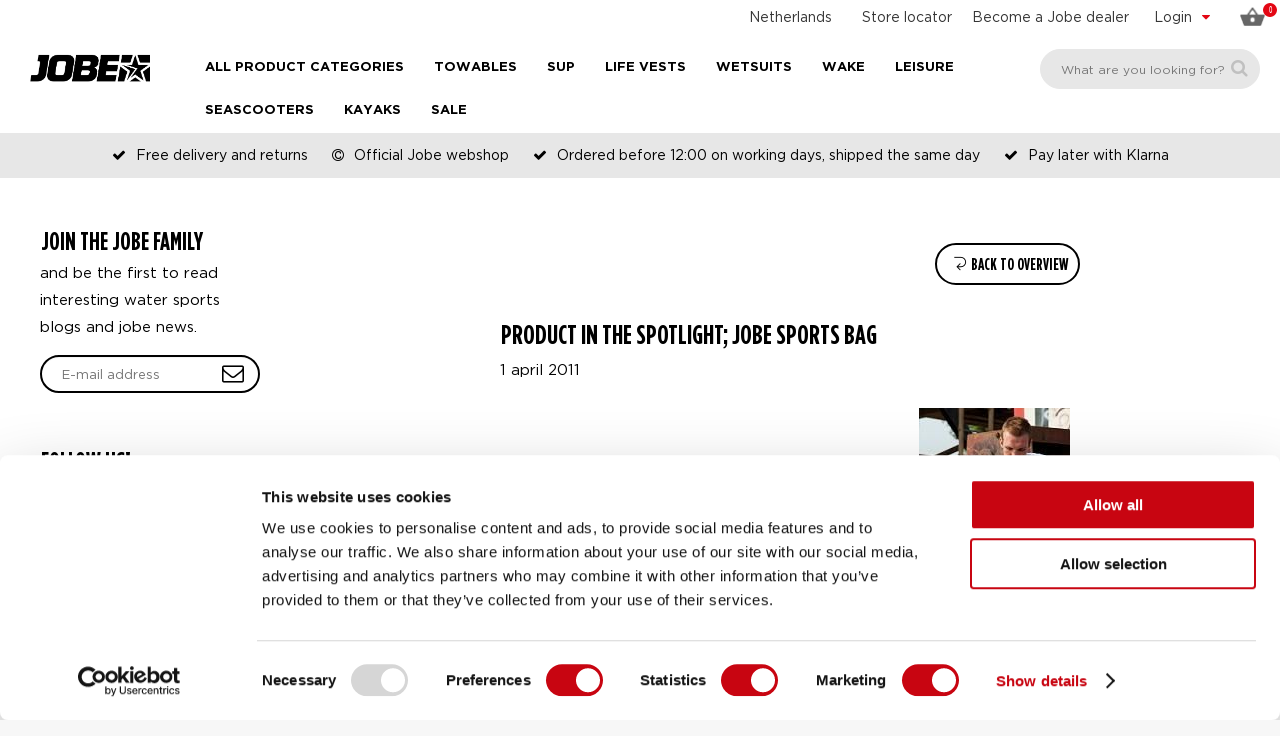

--- FILE ---
content_type: text/html; charset=windows-1252
request_url: https://www.jobesports.com/en/newsflash/product-in-the-spotlight-jobe-sports-bag-492/
body_size: 16254
content:
<!doctype html>
<html lang="en" xmlns:og="http://ogp.me/ns#">
<head>
	<meta charset="windows-1252" />
	<title>Product in the spotlight; Jobe Sports Bag - Blog - Jobe Official Website</title>
		<meta property="og:image" content="https://www.jobesports.com/images/meta-image.jpg" />
        <meta property="og:image:width" content="800" />
    <meta property="og:image:height" content="400" />
    		<meta property="og:url" content="https://www.jobesports.com/en/newsflash/product-in-the-spotlight-jobe-sports-bag-492/" />
	<meta property="og:title" content="Product in the spotlight; Jobe Sports Bag - Blog - Jobe Official Website" />
	<meta property="og:description" content="Jobe is one of the most sparkling brands in the water sports industry. Click here to view the new product in the spotlight!" />
	<meta property="og:site_name" content="Jobe Sports International" />
	<meta property="og:type" content="website" />
    <meta property="og:locale" content="en" />
        <meta property="article:publisher" content="https://www.facebook.com/JobeWatersports/" />
    <meta property="article:published_time" content="2011-04-01T13:08:17+02:00" />
    	<meta http-equiv="content-language" content="en" />
	<meta name="language" content="en" />
	<meta name="description" content="Jobe is one of the most sparkling brands in the water sports industry. Click here to view the new product in the spotlight!" />
	<meta name="revisit-after" content="3 days" />
	<meta name="robots" content="follow,index" />
	<meta name="author" content="Jobe Sports International" />
	<meta name="HandheldFriendly" content="true" />
	<meta name="MobileOptimized" content="480" />
	<meta name="viewport" content="width=device-width, initial-scale=1.0, maximum-scale=2.0" />
	<!--
			===========================================
			Online Identity & Solutions BV
			www.onlineidentity.nl
			===========================================
	-->
	<link rel="icon" type="image/png" href="/images/favicon.png" />
	<!--[if IE]><link rel="shortcut icon" href="/images/favicon.ico"/><![endif]-->
		<link rel="canonical" href="https://www.jobesports.com/en/newsflash/product-in-the-spotlight-jobe-sports-bag-492/" />
		<link rel="alternate" hreflang="x-default" href="https://www.jobesports.com/en/newsflash/product-in-the-spotlight-jobe-sports-bag-492/" />
	<link rel="alternate" hreflang="en" href="https://www.jobesports.com/en/newsflash/product-in-the-spotlight-jobe-sports-bag-492/">
<link rel="alternate" hreflang="nl" href="https://www.jobesports.com/nl/blog/product-in-the-spotlight-jobe-sports-bag-492/">
<link rel="alternate" hreflang="de" href="https://www.jobesports.com/de/blog/product-in-the-spotlight-jobe-sports-bag-492/">
<link rel="alternate" hreflang="fr" href="https://www.jobesports.com/fr/blog/product-in-the-spotlight-jobe-sports-bag-492/">
<link rel="alternate" hreflang="es" href="https://www.jobesports.com/es/blog/product-in-the-spotlight-jobe-sports-bag-492/">
<link rel="alternate" hreflang="sv" href="https://www.jobesports.com/se/blog/product-in-the-spotlight-jobe-sports-bag-492/">
<link rel="alternate" hreflang="it" href="https://www.jobesports.com/it/blog/product-in-the-spotlight-jobe-sports-bag-492/">
<link rel="alternate" hreflang="en-gb" href="https://www.jobesports.com/uk/newsflash/product-in-the-spotlight-jobe-sports-bag-492/">
<link rel="alternate" hreflang="da" href="https://www.jobesports.com/dk/newsflash/product-in-the-spotlight-jobe-sports-bag-492/">
<link rel="alternate" hreflang="en-au" href="https://www.jobesports.com/au/">
<link rel="alternate" hreflang="en-nz" href="https://www.jobesports.com/nz/">
	<link rel="stylesheet" type="text/css" href="/include/css/plugins.css?v=4" />
	<link rel="stylesheet" type="text/css" href="/include/css/stylesheet.css?v=18" />
	<link rel="stylesheet" type="text/css" href="/include/css/responsive.css?v=18" />
		<script src="/include/js/jquery.plugins.v6.js" data-cookieconsent="ignore"></script>
    <script src="/include/js/swiper-bundle.min.js" data-cookieconsent="ignore"></script>
	<script src="/include/js/functions.js?v=3" data-cookieconsent="ignore"></script>
	    	<script> (function(){function t(t,e,r){if("cookie"===t){var n=document.cookie.split(";");for(var o=0;o<n.length;o++){var i=n[o].split("=");if(i[0].trim()===e)return i[1]}}else if("localStorage"===t)return localStorage.getItem(e);else if("jsVariable"===t)return window[e];else console.warn("invalid uid source",t)}function e(e,r,n){var o=document.createElement("script");o.async=!0,o.src=r,e.insertBefore(o,n)}function r(r,n,o,i,a){var c,s=!1;try{var u=navigator.userAgent,f=/Version\/([0-9\._]+)(.*Mobile)?.*Safari.*/.exec(u);f&&parseFloat(f[1])>=16.4&&(c=t(o,i,""),s=!0)}catch(t){console.error(t)}var l=window[a]=window[a]||[];l.push({"gtm.start":(new Date).getTime(),event:"gtm.js"});var g=r+"/script.js?id="+n+(s?"&enableCK=true":"")+(c?"&mcookie="+encodeURIComponent(c):""),d=document.getElementsByTagName("script")[0];e(d.parentNode,g,d)}r('https://tagging.jobesports.com',"GTM-NK86F97","cookie","_taggingmk","dataLayer")})(); </script>
	
	</head>
<body class="">
<noscript><iframe src="https://tagging.jobesports.com/ns.html?id=GTM-NK86F97" height="0" width="0" style="display:none;visibility:hidden"></iframe></noscript>
<script defer src="https://tagging.jobesports.com/adex.js"></script>
<script defer src="https://tagging.jobesports.com/settings.js"></script>
<div id="fb-root"></div>
<input type="hidden" id="sessie_id" value="jjplpu8esddgf6ojhed633g0g3" />
<input type="hidden" id="geklikt" value="0" />
<input type="hidden" id="taal" value="EN" />
<input type="hidden" id="shopping_cart_url" value="/en/shopping-cart/" />
<!--HEADER-->
<div class="header">
    		<div class="col-12 topBar">
                        <span class="cartBtn"><span class="col-12"><img src="/images/basket-2018.png" alt="Cart" /><span id="amountSmall">0</span></span><span class="labelMobileMenu cartLabel">Cart</span></span>						<div class="accountMenuCol">
				<div class="accountName"><span class="hide-mobile">Login</span><span class="show-mobile"><span class="ti-user centerMobile"></span><span class="labelMobileMenu accountLabel">Login</span></span> <i class="fa fa-caret-down pl10 floatRight redcolor"></i></div>
				<div class="accountMenu">
					<ul class="col-12">
						<li><a href="/en/personal/">Login</a></li>
						<li><a href="/en/personal/register/">Create account</a></li>
						<li><a href="/en/personal/forgot-password/">Forgot password</a></li>
					</ul>
				</div>
			</div>
						<div class="searchIcon small-show">
				<i class="ti-search centerMobile"></i>
				<span class="labelMobileMenu searchLabel">Search</span>
			</div>
            <div class="dealerLink small-hide">
                <a href="/en/become-a-jobe-dealer/">Become a Jobe dealer</a>
            </div>
            <div class="storeFinder small-hide">
                <a href="/en/store-locator/" class="storeFinderLink">Store locator</a>
            </div>
            <div class="languageCol small-hide">
				<div class="currentLanguage">
					<a href="#langselect" class="fancybox noDeco">
						<span class="hide-mobile">Netherlands</span>
						<span class="show-mobile"><img src="/images/flags/flag_EN.png" alt="English - US"/></span>
					</a>
				</div>
			</div>
                        <div vocab="https://schema.org/" typeof="Organization">
                <span property="name" content="Jobesports.com"></span>
                <div property="aggregateRating" typeof="AggregateRating">
                    <div>
                        <span property="ratingValue" content="4.3"></span>
                        <span property="bestRating" content="5"></span>
                        <span property="ratingCount" content="49"></span>
                    </div>
                </div>
            </div>
		</div>
		<a href="/en/" class="logo small-hide"><img src="/images/logo.png" alt="Jobe Official Website" /></a>
		<div itemscope itemtype="https://schema.org/WebSite">
  		<span itemprop="url" content="https://www.jobesports.com/en/"></span>
		<div class="searchBox" itemprop="potentialAction" itemscope itemtype="http://schema.org/SearchAction">
			<input itemprop="query-input" type="text" id="search_textbox" name="search_textbox" class="searchBoxinput" placeholder="What are you looking for?" title="What are you looking for?" onkeydown="isFormSubmit(event)" required="required" />
			<span itemprop="target" content="https://www.jobesports.com/en/search-results/&search={search_textbox}"></span>
			<button type="button" class="searchBoxbutton" onclick="searchFormSubmit()" onkeypress="searchFormSubmit()" title="Search"><i class="fa fa-search"></i></button>
		</div>
	</div>
	
  <a href="/en/" class="logo small-show mobileLogo">
    <img src="/images/logo.png" alt="Jobe Official Website">
</a>
<span class="labelMobileMenu menuLabel">Menu</span>
<span id="toggle" class=""><span></span></span>
<ul class="megaMenuOuter">
            <li class="menuItem s-hide">
            <span>All product categories</span>
            <i class="iconArrow fa fa-angle-down s-showI"></i>
            <ul class="megaMenu">
                <li class="leftMegaMenu">
                    <ul class="leftMegaMenuSub">
                                                    <li>
                                <a href="/en/2026-collection/" class="categorieItem">2026 Collection</a>
                                <ul class="rightMegaMenu">
                                                                            <li class="fiveColumnMenu">
                                            <ul class="categorieMenu">
                                                <li class="categorieMain"><a href="/en/2026-collection/" aria-label="2026 Collection - 2026 Collection">2026 Collection</a></li>
                                                                                            </ul>
                                        </li>
                                                                        </ul>
                            </li>
                                                        <li>
                                <a href="/en/towable/" class="categorieItem">Towables</a>
                                <ul class="rightMegaMenu">
                                                                            <li class="fiveColumnMenu">
                                            <ul class="categorieMenu">
                                                <li class="categorieMain"><a href="/en/towables/" aria-label="Towables - All Towables">All Towables</a></li>
                                                                                                        <li><a href="/en/towables/bestsellers/" aria-label="Towables - All Towables - Bestsellers">Bestsellers</a></li>
                                                                                                                <li><a href="/en/towables/1-person-towables/" aria-label="Towables - All Towables - 1 person towables">1 person towables</a></li>
                                                                                                                <li><a href="/en/towables/2-person-towables/" aria-label="Towables - All Towables - 2 person towables">2 person towables</a></li>
                                                                                                                <li><a href="/en/towables/3-person-towables/" aria-label="Towables - All Towables - 3 person towables">3 person towables</a></li>
                                                                                                                <li><a href="/en/towables/4-person-towables/" aria-label="Towables - All Towables - 4 person towables">4 person towables</a></li>
                                                                                                                <li><a href="/en/towables/5-person-towables/" aria-label="Towables - All Towables - 5+ person towables">5+ person towables</a></li>
                                                                                                    </ul>
                                        </li>
                                                                                <li class="fiveColumnMenu">
                                            <ul class="categorieMenu">
                                                <li class="categorieMain"><a href="/en/towables/" aria-label="Towables - Towable types">Towable types</a></li>
                                                                                                        <li><a href="/en/towable-types/sofas/" aria-label="Towables - Towable types - Sofas">Sofas</a></li>
                                                                                                                <li><a href="/en/towable-types/donuts/" aria-label="Towables - Towable types - Donuts">Donuts</a></li>
                                                                                                                <li><a href="/en/towable-types/decks/" aria-label="Towables - Towable types - Decks">Decks</a></li>
                                                                                                                <li><a href="/en/towable-types/banana-boat-tubes/" aria-label="Towables - Towable types - Bananas">Bananas</a></li>
                                                                                                                <li><a href="/en/towable-types/special-shapes/" aria-label="Towables - Towable types - Special shapes">Special shapes</a></li>
                                                                                                                <li><a href="/en/towable-types/trainer-for-kids/" aria-label="Towables - Towable types - Trainer for kids">Trainer for kids</a></li>
                                                                                                    </ul>
                                        </li>
                                                                                <li class="fiveColumnMenu">
                                            <ul class="categorieMenu">
                                                <li class="categorieMain"><a href="/en/towable-packages-deals/" aria-label="Towables - Package deals">Package deals</a></li>
                                                                                                        <li><a href="/en/towable-packages-deals/1-person-towables/" aria-label="Towables - Package deals - 1 person towables">1 person towables</a></li>
                                                                                                                <li><a href="/en/towable-packages-deals/2-person-towables/" aria-label="Towables - Package deals - 2 person towables">2 person towables</a></li>
                                                                                                    </ul>
                                        </li>
                                                                                <li class="fiveColumnMenu">
                                            <ul class="categorieMenu">
                                                <li class="categorieMain"><a href="/en/towable-accessories/" aria-label="Towables - Accessories">Accessories</a></li>
                                                                                                        <li><a href="/en/towable-accessories/ropes/" aria-label="Towables - Accessories - Ropes">Ropes</a></li>
                                                                                                                <li><a href="/en/towable-accessories/air-pumps/" aria-label="Towables - Accessories - Air pumps">Air pumps</a></li>
                                                                                                                <li><a href="/en/towable-accessories/" aria-label="Towables - Accessories - All accessories">All accessories</a></li>
                                                                                                    </ul>
                                        </li>
                                                                        </ul>
                            </li>
                                                        <li>
                                <a href="/en/foils/" class="categorieItem">Foil</a>
                                <ul class="rightMegaMenu">
                                                                            <li class="fiveColumnMenu">
                                            <ul class="categorieMenu">
                                                <li class="categorieMain"><a href="/en/foils/" aria-label="Foil - All Foils - New">All Foils - <span class='redcolor'>New</span></a></li>
                                                                                            </ul>
                                        </li>
                                                                        </ul>
                            </li>
                                                        <li>
                                <a href="/en/life-vest/" class="categorieItem">Life Vests</a>
                                <ul class="rightMegaMenu">
                                                                            <li class="fiveColumnMenu">
                                            <ul class="categorieMenu">
                                                <li class="categorieMain"><a href="/en/life-vests/" aria-label="Life Vests - All life vests">All life vests</a></li>
                                                                                                        <li><a href="/en/life-vests/neoprene-life-vests/" aria-label="Life Vests - All life vests - Neoprene life vests">Neoprene life vests</a></li>
                                                                                                                <li><a href="/en/life-vests/nylon-life-vests/" aria-label="Life Vests - All life vests - Nylon life vests">Nylon life vests</a></li>
                                                                                                                <li><a href="/en/life-vests/unisex-life-vests/" aria-label="Life Vests - All life vests - Unisex life vests">Unisex life vests</a></li>
                                                                                                                <li><a href="/en/life-vests/newton-bodywarmers/" aria-label="Life Vests - All life vests - Newton Bodywarmers">Newton Bodywarmers</a></li>
                                                                                                                <li><a href="/en/life-vests/basic-comfort/" aria-label="Life Vests - All life vests - Basic Comfort">Basic Comfort</a></li>
                                                                                                                <li><a href="/en/life-vests/regular-comfort/" aria-label="Life Vests - All life vests - Regular comfort">Regular comfort</a></li>
                                                                                                                <li><a href="/en/life-vests/full-comfort/" aria-label="Life Vests - All life vests - Full comfort">Full comfort</a></li>
                                                                                                                <li><a href="/en/life-vests/supreme-comfort/" aria-label="Life Vests - All life vests - Supreme comfort">Supreme comfort</a></li>
                                                                                                    </ul>
                                        </li>
                                                                                <li class="fiveColumnMenu">
                                            <ul class="categorieMenu">
                                                <li class="categorieMain"><a href="/en/mens-life-vests/" aria-label="Life Vests - Men's life vests">Men's life vests</a></li>
                                                                                                        <li><a href="/en/mens-life-vests/neoprene-life-vests/" aria-label="Life Vests - Men's life vests - Neoprene life vests">Neoprene life vests</a></li>
                                                                                                                <li><a href="/en/mens-life-vests/nylon-life-vests/" aria-label="Life Vests - Men's life vests - Nylon life vests">Nylon life vests</a></li>
                                                                                                                <li><a href="/en/mens-life-vests/newton-bodywarmers/" aria-label="Life Vests - Men's life vests - Newton Bodywarmers">Newton Bodywarmers</a></li>
                                                                                                                <li><a href="/en/mens-life-vests/basic-comfort/" aria-label="Life Vests - Men's life vests - Basic comfort">Basic comfort</a></li>
                                                                                                                <li><a href="/en/mens-life-vests/regular-comfort/" aria-label="Life Vests - Men's life vests - Regular comfort">Regular comfort</a></li>
                                                                                                                <li><a href="/en/mens-life-vests/full-comfort/" aria-label="Life Vests - Men's life vests - Full comfort">Full comfort</a></li>
                                                                                                                <li><a href="/en/mens-life-vests/supreme-comfort/" aria-label="Life Vests - Men's life vests - Supreme comfort">Supreme comfort</a></li>
                                                                                                    </ul>
                                        </li>
                                                                                <li class="fiveColumnMenu">
                                            <ul class="categorieMenu">
                                                <li class="categorieMain"><a href="/en/womens-life-vests/" aria-label="Life Vests - Women's life vests">Women's life vests</a></li>
                                                                                                        <li><a href="/en/womens-life-vests/neoprene-life-vests/" aria-label="Life Vests - Women's life vests - Neoprene life vests">Neoprene life vests</a></li>
                                                                                                                <li><a href="/en/womens-life-vests/nylon-life-vests/" aria-label="Life Vests - Women's life vests - Nylon life vests">Nylon life vests</a></li>
                                                                                                                <li><a href="/en/womens-life-vests/newton-bodywarmers/" aria-label="Life Vests - Women's life vests - Newton Bodywarmers">Newton Bodywarmers</a></li>
                                                                                                                <li><a href="/en/womens-life-vests/basic-comfort/" aria-label="Life Vests - Women's life vests - Basic comfort">Basic comfort</a></li>
                                                                                                                <li><a href="/en/womens-life-vests/regular-comfort/" aria-label="Life Vests - Women's life vests - Regular comfort">Regular comfort</a></li>
                                                                                                                <li><a href="/en/womens-life-vests/full-comfort/" aria-label="Life Vests - Women's life vests - Full comfort">Full comfort</a></li>
                                                                                                                <li><a href="/en/womens-life-vests/supreme-comfort/" aria-label="Life Vests - Women's life vests - Supreme comfort">Supreme comfort</a></li>
                                                                                                    </ul>
                                        </li>
                                                                                <li class="fiveColumnMenu">
                                            <ul class="categorieMenu">
                                                <li class="categorieMain"><a href="/en/kids-life-vests/" aria-label="Life Vests - Kid's life vests">Kid's life vests</a></li>
                                                                                                        <li><a href="/en/kids-life-vests/neoprene-life-vests/" aria-label="Life Vests - Kid's life vests - Neoprene life vests">Neoprene life vests</a></li>
                                                                                                                <li><a href="/en/kids-life-vests/nylon-life-vests/" aria-label="Life Vests - Kid's life vests - Nylon life vests">Nylon life vests</a></li>
                                                                                                                <li><a href="/en/kids-life-vests/newton-bodywarmers/" aria-label="Life Vests - Kid's life vests - Newton Bodywarmers">Newton Bodywarmers</a></li>
                                                                                                                <li><a href="/en/kids-life-vests/regular-comfort/" aria-label="Life Vests - Kid's life vests - Regular comfort">Regular comfort</a></li>
                                                                                                                <li><a href="/en/kids-life-vests/full-comfort/" aria-label="Life Vests - Kid's life vests - Full comfort">Full comfort</a></li>
                                                                                                    </ul>
                                        </li>
                                                                        </ul>
                            </li>
                                                        <li>
                                <a href="/en/sup-boards/" class="categorieItem">SUP</a>
                                <ul class="rightMegaMenu">
                                                                            <li class="fiveColumnMenu">
                                            <ul class="categorieMenu">
                                                                                            </ul>
                                        </li>
                                                                                <li class="fiveColumnMenu">
                                            <ul class="categorieMenu">
                                                <li class="categorieMain"><a href="/en/inflatable-paddle-boards/" aria-label="SUP - Inflatable paddle boards">Inflatable paddle boards</a></li>
                                                                                                        <li><a href="/en/inflatable-paddle-boards/lite-series/" aria-label="SUP - Inflatable paddle boards - Lite Series">Lite Series</a></li>
                                                                                                                <li><a href="/en/inflatable-paddle-boards/premium-series/" aria-label="SUP - Inflatable paddle boards - Premium Series">Premium Series</a></li>
                                                                                                                <li><a href="/en/sup-elite-series" aria-label="SUP - Inflatable paddle boards - Elite Series">Elite Series</a></li>
                                                                                                                <li><a href="/en/inflatable-paddle-boards/concept-series/" aria-label="SUP - Inflatable paddle boards - Concept Series - New">Concept Series - <span class='redcolor'>New</span></a></li>
                                                                                                    </ul>
                                        </li>
                                                                                <li class="fiveColumnMenu">
                                            <ul class="categorieMenu">
                                                <li class="categorieMain"><a href="/en/sup-accessories/" aria-label="SUP - SUP accessories">SUP accessories</a></li>
                                                                                                        <li><a href="/en/sup-accessories/paddles/" aria-label="SUP - SUP accessories - Paddles">Paddles</a></li>
                                                                                                                <li><a href="/en/sup-accessories/pumps/" aria-label="SUP - SUP accessories - Pumps">Pumps</a></li>
                                                                                                                <li><a href="/en/sup-accessories/" aria-label="SUP - SUP accessories - All accessories">All accessories</a></li>
                                                                                                    </ul>
                                        </li>
                                                                                <li class="fiveColumnMenu">
                                            <ul class="categorieMenu">
                                                <li class="categorieMain"><a href="/en/sup-wear/" aria-label="SUP - SUP wear">SUP wear</a></li>
                                                                                                        <li><a href="/en/sup-wear/wetsuits-stand-up-paddling/" aria-label="SUP - SUP wear - Wetsuits">Wetsuits</a></li>
                                                                                                                <li><a href="/en/sup-wear/shoes/" aria-label="SUP - SUP wear - Shoes">Shoes</a></li>
                                                                                                    </ul>
                                        </li>
                                                                        </ul>
                            </li>
                                                        <li>
                                <a href="/en/wetsuit/" class="categorieItem">Wetsuits</a>
                                <ul class="rightMegaMenu">
                                                                            <li class="fiveColumnMenu">
                                            <ul class="categorieMenu">
                                                <li class="categorieMain"><a href="/en/wetsuits/" aria-label="Wetsuits - All wetsuits">All wetsuits</a></li>
                                                                                                        <li><a href="/en/wetsuits/shorty/" aria-label="Wetsuits - All wetsuits - Shorty">Shorty</a></li>
                                                                                                                <li><a href="/en/wetsuits/fullsuit/" aria-label="Wetsuits - All wetsuits - Fullsuit">Fullsuit</a></li>
                                                                                                                <li><a href="/en/wetsuits/2-piece-wetsuits/" aria-label="Wetsuits - All wetsuits - 2 piece wetsuits">2 piece wetsuits</a></li>
                                                                                                                <li><a href="/en/wetsuits/accessories/" aria-label="Wetsuits - All wetsuits - Accessories">Accessories</a></li>
                                                                                                    </ul>
                                        </li>
                                                                                <li class="fiveColumnMenu">
                                            <ul class="categorieMenu">
                                                <li class="categorieMain"><a href="/en/mens-wetsuits/" aria-label="Wetsuits - Men's wetsuits">Men's wetsuits</a></li>
                                                                                                        <li><a href="/en/mens-wetsuits/shorty/" aria-label="Wetsuits - Men's wetsuits - Shorty">Shorty</a></li>
                                                                                                                <li><a href="/en/mens-wetsuits/fullsuit/" aria-label="Wetsuits - Men's wetsuits - Fullsuit">Fullsuit</a></li>
                                                                                                                <li><a href="/en/mens-wetsuits/2-piece-wetsuits/" aria-label="Wetsuits - Men's wetsuits - 2 piece wetsuits">2 piece wetsuits</a></li>
                                                                                                                <li><a href="/en/mens-wetsuits/accessories/" aria-label="Wetsuits - Men's wetsuits - Accessories">Accessories</a></li>
                                                                                                    </ul>
                                        </li>
                                                                                <li class="fiveColumnMenu">
                                            <ul class="categorieMenu">
                                                <li class="categorieMain"><a href="/en/womens-wetsuits/" aria-label="Wetsuits - Women's wetsuits">Women's wetsuits</a></li>
                                                                                                        <li><a href="/en/womens-wetsuits/shorty/" aria-label="Wetsuits - Women's wetsuits - Shorty">Shorty</a></li>
                                                                                                                <li><a href="/en/womens-wetsuits/fullsuit/" aria-label="Wetsuits - Women's wetsuits - Fullsuit">Fullsuit</a></li>
                                                                                                                <li><a href="/en/womens-wetsuits/2-piece-wetsuits/" aria-label="Wetsuits - Women's wetsuits - 2 piece wetsuits">2 piece wetsuits</a></li>
                                                                                                                <li><a href="/en/womens-wetsuits/accessories/" aria-label="Wetsuits - Women's wetsuits - Accessories">Accessories</a></li>
                                                                                                    </ul>
                                        </li>
                                                                                <li class="fiveColumnMenu">
                                            <ul class="categorieMenu">
                                                <li class="categorieMain"><a href="/en/kids-wetsuits/" aria-label="Wetsuits - Kid's wetsuits">Kid's wetsuits</a></li>
                                                                                                        <li><a href="/en/kids-wetsuits/shorty/" aria-label="Wetsuits - Kid's wetsuits - Shorty">Shorty</a></li>
                                                                                                                <li><a href="/en/kids-wetsuits/fullsuit/" aria-label="Wetsuits - Kid's wetsuits - Fullsuit">Fullsuit</a></li>
                                                                                                                <li><a href="/en/kids-wetsuits/accessories/" aria-label="Wetsuits - Kid's wetsuits - Accessories">Accessories</a></li>
                                                                                                    </ul>
                                        </li>
                                                                                <li class="fiveColumnMenu">
                                            <ul class="categorieMenu">
                                                <li class="categorieMain">
                                                    <span class="whatsnew">What&#039;s new</span>
                                                </li>
                                                                                                    <li>
                                                        <a href="/en/jobe-collabs/">Collaborations</a>
                                                    </li>
                                                                                                </ul>
                                        </li>
                                                                        </ul>
                            </li>
                                                        <li>
                                <a href="/en/kayak-experience/" class="categorieItem">Kayaks</a>
                                <ul class="rightMegaMenu">
                                                                            <li class="fiveColumnMenu">
                                            <ul class="categorieMenu">
                                                <li class="categorieMain"><a href="/en/kayaks/" aria-label="Kayaks - Kayaks">Kayaks</a></li>
                                                                                                        <li><a href="/en/kayaks/leisure-kayaks/" aria-label="Kayaks - Kayaks - Leisure kayaks">Leisure kayaks</a></li>
                                                                                                                <li><a href="/en/kayaks/allround-kayaks/" aria-label="Kayaks - Kayaks - Allround kayaks">Allround kayaks</a></li>
                                                                                                                <li><a href="/en/kayaks/touring-kayaks/" aria-label="Kayaks - Kayaks - Touring kayaks">Touring kayaks</a></li>
                                                                                                    </ul>
                                        </li>
                                                                                <li class="fiveColumnMenu">
                                            <ul class="categorieMenu">
                                                <li class="categorieMain"><a href="/en/accesoires/" aria-label="Kayaks - Kayak Accesoires">Kayak Accesoires</a></li>
                                                                                            </ul>
                                        </li>
                                                                        </ul>
                            </li>
                                                        <li>
                                <a href="/en/wakeboard-wakesurf/" class="categorieItem">Wake</a>
                                <ul class="rightMegaMenu">
                                                                            <li class="fiveColumnMenu">
                                            <ul class="categorieMenu">
                                                <li class="categorieMain"><a href="/en/wakeboards/" aria-label="Wake - All wakeboards">All wakeboards</a></li>
                                                                                                        <li><a href="/en/wakeboards/boat-wakeboards/" aria-label="Wake - All wakeboards - Boat wakeboards - New">Boat wakeboards - <span class='redcolor'>New</span></a></li>
                                                                                                                <li><a href="/en/wakeboards/cable-wakeboards/" aria-label="Wake - All wakeboards - Cable wakeboards">Cable wakeboards</a></li>
                                                                                                                <li><a href="/en/wakeboards/hybrid-wakeboards/" aria-label="Wake - All wakeboards - Hybrid wakeboards">Hybrid wakeboards</a></li>
                                                                                                    </ul>
                                        </li>
                                                                                <li class="fiveColumnMenu">
                                            <ul class="categorieMenu">
                                                <li class="categorieMain"><a href="/en/wakeboard-package-deals/" aria-label="Wake - Package deals">Package deals</a></li>
                                                                                                        <li><a href="/en/wakeboard-package-deals/ready-to-go-package/" aria-label="Wake - Package deals - Ready to go package">Ready to go package</a></li>
                                                                                                    </ul>
                                        </li>
                                                                                <li class="fiveColumnMenu">
                                            <ul class="categorieMenu">
                                                <li class="categorieMain"><a href="/en/wakeboard-bindings/" aria-label="Wake - Wakeboard bindings">Wakeboard bindings</a></li>
                                                                                                        <li><a href="/en/wakeboard-bindings/open-toe-bindings/" aria-label="Wake - Wakeboard bindings - Open toe bindings">Open toe bindings</a></li>
                                                                                                                <li><a href="/en/wakeboard-bindings/closed-toe-bindings/" aria-label="Wake - Wakeboard bindings - Closed toe bindings">Closed toe bindings</a></li>
                                                                                                                <li><a href="/en/wakeboard-bindings/modular-binding/" aria-label="Wake - Wakeboard bindings - Modular binding">Modular binding</a></li>
                                                                                                    </ul>
                                        </li>
                                                                                <li class="fiveColumnMenu">
                                            <ul class="categorieMenu">
                                                <li class="categorieMain"><a href="/en/wakesurfers/" aria-label="Wake - Wakesurfers">Wakesurfers</a></li>
                                                                                                        <li><a href="/en/wakesurfers/skim-style/" aria-label="Wake - Wakesurfers - Skim style">Skim style</a></li>
                                                                                                                <li><a href="/en/wakesurfers/surf-style/" aria-label="Wake - Wakesurfers - Surf style">Surf style</a></li>
                                                                                                                <li><a href="/en/wakesurfers/hybrid/" aria-label="Wake - Wakesurfers - Hybrid">Hybrid</a></li>
                                                                                                    </ul>
                                        </li>
                                                                                <li class="fiveColumnMenu">
                                            <ul class="categorieMenu">
                                                <li class="categorieMain"><a href="/en/wake-accessories/" aria-label="Wake - Accessories">Accessories</a></li>
                                                                                                        <li><a href="/en/wake-accessories/ropes-handles/" aria-label="Wake - Accessories - Ropes & handles">Ropes & handles</a></li>
                                                                                                                <li><a href="/en/wake-accessories/helmets/" aria-label="Wake - Accessories - Helmets">Helmets</a></li>
                                                                                                                <li><a href="/en/wake-accessories/wakeboard-bags/" aria-label="Wake - Accessories - Bags">Bags</a></li>
                                                                                                    </ul>
                                        </li>
                                                                                <li class="fiveColumnMenu">
                                            <ul class="categorieMenu">
                                                <li class="categorieMain"><a href="/en/wakeskates/" aria-label="Wake - Wakeskates">Wakeskates</a></li>
                                                                                            </ul>
                                        </li>
                                                                        </ul>
                            </li>
                                                        <li>
                                <a href="/en/waterskiing/" class="categorieItem">Waterskiing</a>
                                <ul class="rightMegaMenu">
                                                                            <li class="fiveColumnMenu">
                                            <ul class="categorieMenu">
                                                <li class="categorieMain"><a href="/en/waterskis/" aria-label="Waterskiing - Waterskis">Waterskis</a></li>
                                                                                                        <li><a href="/en/waterskis/combo-waterskis/" aria-label="Waterskiing - Waterskis - Combo waterskis">Combo waterskis</a></li>
                                                                                                                <li><a href="/en/waterskis/slalom-skis/" aria-label="Waterskiing - Waterskis - Slalom skis">Slalom skis</a></li>
                                                                                                                <li><a href="/en/waterskis/trainers/" aria-label="Waterskiing - Waterskis - Trainers">Trainers</a></li>
                                                                                                    </ul>
                                        </li>
                                                                                <li class="fiveColumnMenu">
                                            <ul class="categorieMenu">
                                                <li class="categorieMain"><a href="/en/waterski-package-deals/" aria-label="Waterskiing - Package deals">Package deals</a></li>
                                                                                                        <li><a href="/en/waterski-package-deals/combo-ski-packages/" aria-label="Waterskiing - Package deals - Combo ski packages">Combo ski packages</a></li>
                                                                                                                <li><a href="/en/waterski-package-deals/slalom-ski-packages/" aria-label="Waterskiing - Package deals - Slalom ski packages">Slalom ski packages</a></li>
                                                                                                    </ul>
                                        </li>
                                                                                <li class="fiveColumnMenu">
                                            <ul class="categorieMenu">
                                                <li class="categorieMain"><a href="/en/waterski-bindings/" aria-label="Waterskiing - Waterski bindings">Waterski bindings</a></li>
                                                                                                        <li><a href="/en/waterski-bindings/combo-ski-bindings/" aria-label="Waterskiing - Waterski bindings - Combo ski bindings">Combo ski bindings</a></li>
                                                                                                                <li><a href="/en/waterski-bindings/slalom-ski-bindings/" aria-label="Waterskiing - Waterski bindings - Slalom ski bindings">Slalom ski bindings</a></li>
                                                                                                    </ul>
                                        </li>
                                                                                <li class="fiveColumnMenu">
                                            <ul class="categorieMenu">
                                                <li class="categorieMain"><a href="/en/waterski-accessories/" aria-label="Waterskiing - Accessories">Accessories</a></li>
                                                                                                        <li><a href="/en/waterski-accessories/ropes-handles/" aria-label="Waterskiing - Accessories - Ropes & handles">Ropes & handles</a></li>
                                                                                                                <li><a href="/en/waterski-accessories/waterski-bags/" aria-label="Waterskiing - Accessories - Bags">Bags</a></li>
                                                                                                                <li><a href="/en/waterski-accessories/" aria-label="Waterskiing - Accessories - All accessories">All accessories</a></li>
                                                                                                    </ul>
                                        </li>
                                                                        </ul>
                            </li>
                                                        <li>
                                <a href="/en/kneeboarding/" class="categorieItem">Kneeboarding</a>
                                <ul class="rightMegaMenu">
                                                                            <li class="fiveColumnMenu">
                                            <ul class="categorieMenu">
                                                <li class="categorieMain"><a href="/en/kneeboards/" aria-label="Kneeboarding - Kneeboards">Kneeboards</a></li>
                                                                                                        <li><a href="/en/kneeboards/" aria-label="Kneeboarding - Kneeboards - All kneeboards">All kneeboards</a></li>
                                                                                                                <li><a href="/en/kneeboards/package-deals/" aria-label="Kneeboarding - Kneeboards - Package deals">Package deals</a></li>
                                                                                                    </ul>
                                        </li>
                                                                                <li class="fiveColumnMenu">
                                            <ul class="categorieMenu">
                                                <li class="categorieMain"><a href="/en/kneeboard-accessories/" aria-label="Kneeboarding - Accessories">Accessories</a></li>
                                                                                                        <li><a href="/en/kneeboard-accessories/ropes-handles/" aria-label="Kneeboarding - Accessories - Ropes & handles">Ropes & handles</a></li>
                                                                                                                <li><a href="/en/kneeboard-accessories/kneeboard-bags/" aria-label="Kneeboarding - Accessories - Bags">Bags</a></li>
                                                                                                                <li><a href="/en/kneeboard-accessories/" aria-label="Kneeboarding - Accessories - All accessories">All accessories</a></li>
                                                                                                    </ul>
                                        </li>
                                                                        </ul>
                            </li>
                                                        <li>
                                <a href="/en/multi-position/" class="categorieItem">Multi position</a>
                                <ul class="rightMegaMenu">
                                                                            <li class="fiveColumnMenu">
                                            <ul class="categorieMenu">
                                                <li class="categorieMain"><a href="/en/multi-position-boards/" aria-label="Multi position - Multi position boards">Multi position boards</a></li>
                                                                                                        <li><a href="/en/jobe-omnia-multi-position-board-252325001/" aria-label="Multi position - Multi position boards - Omnia">Omnia</a></li>
                                                                                                                <li><a href="/en/jobe-stimmel-multi-position-board-252525002/" aria-label="Multi position - Multi position boards - Stimmel">Stimmel</a></li>
                                                                                                                <li><a href="/en/jobe-chipper-multi-position-board-with-handle-252525001/" aria-label="Multi position - Multi position boards - Chipper">Chipper</a></li>
                                                                                                    </ul>
                                        </li>
                                                                                <li class="fiveColumnMenu">
                                            <ul class="categorieMenu">
                                                <li class="categorieMain"><a href="/en/multi-position-board-accessories/" aria-label="Multi position - Accessories">Accessories</a></li>
                                                                                                        <li><a href="/en/multi-position-board-accessories/ropes-handles/" aria-label="Multi position - Accessories - Ropes & handles">Ropes & handles</a></li>
                                                                                                                <li><a href="/en/multi-position-board-accessories/multi-position-board-bags/" aria-label="Multi position - Accessories - Bags">Bags</a></li>
                                                                                                                <li><a href="/en/multi-position-board-accessories/" aria-label="Multi position - Accessories - All accessories">All accessories</a></li>
                                                                                                    </ul>
                                        </li>
                                                                        </ul>
                            </li>
                                                        <li>
                                <a href="/en/apparel-footwear/" class="categorieItem">Apparel & footwear</a>
                                <ul class="rightMegaMenu">
                                                                            <li class="fiveColumnMenu">
                                            <ul class="categorieMenu">
                                                <li class="categorieMain"><a href="/en/mens-apparel/" aria-label="Apparel & footwear - Men's apparel">Men's apparel</a></li>
                                                                                                        <li><a href="/en/mens-apparel/shoes/" aria-label="Apparel & footwear - Men's apparel - Shoes">Shoes</a></li>
                                                                                                                <li><a href="/en/mens-apparel/water-shoes/" aria-label="Apparel & footwear - Men's apparel - Water shoes">Water shoes</a></li>
                                                                                                                <li><a href="/en/mens-apparel/swimshorts/" aria-label="Apparel & footwear - Men's apparel - Swimshorts">Swimshorts</a></li>
                                                                                                                <li><a href="/en/mens-apparel/rash-guards/" aria-label="Apparel & footwear - Men's apparel - Rash guards">Rash guards</a></li>
                                                                                                                <li><a href="/en/mens-apparel/casual-clothing/" aria-label="Apparel & footwear - Men's apparel - Casual clothing">Casual clothing</a></li>
                                                                                                                <li><a href="/en/mens-apparel/jackets/" aria-label="Apparel & footwear - Men's apparel - Jackets">Jackets</a></li>
                                                                                                                <li><a href="/en/mens-apparel/accessories/" aria-label="Apparel & footwear - Men's apparel - Accessories">Accessories</a></li>
                                                                                                    </ul>
                                        </li>
                                                                                <li class="fiveColumnMenu">
                                            <ul class="categorieMenu">
                                                <li class="categorieMain"><a href="/en/womens-apparel/" aria-label="Apparel & footwear - Women's apparel">Women's apparel</a></li>
                                                                                                        <li><a href="/en/womens-apparel/shoes/" aria-label="Apparel & footwear - Women's apparel - Shoes">Shoes</a></li>
                                                                                                                <li><a href="/en/womens-apparel/water-shoes/" aria-label="Apparel & footwear - Women's apparel - Water shoes">Water shoes</a></li>
                                                                                                                <li><a href="/en/womens-apparel/swimshorts/" aria-label="Apparel & footwear - Women's apparel - Swimshorts">Swimshorts</a></li>
                                                                                                                <li><a href="/en/womens-apparel/rash-guards/" aria-label="Apparel & footwear - Women's apparel - Rash guards">Rash guards</a></li>
                                                                                                                <li><a href="/en/womens-apparel/casual-clothing/" aria-label="Apparel & footwear - Women's apparel - Casual clothing">Casual clothing</a></li>
                                                                                                                <li><a href="/en/womens-apparel/jackets/" aria-label="Apparel & footwear - Women's apparel - Jackets">Jackets</a></li>
                                                                                                                <li><a href="/en/womens-apparel/accessories/" aria-label="Apparel & footwear - Women's apparel - Accessories">Accessories</a></li>
                                                                                                    </ul>
                                        </li>
                                                                                <li class="fiveColumnMenu">
                                            <ul class="categorieMenu">
                                                <li class="categorieMain"><a href="/en/kids-apparel/" aria-label="Apparel & footwear - Kid's apparel">Kid's apparel</a></li>
                                                                                                        <li><a href="/en/kids-apparel/water-shoes/" aria-label="Apparel & footwear - Kid's apparel - Water shoes">Water shoes</a></li>
                                                                                                                <li><a href="/en/kids-apparel/swimshorts/" aria-label="Apparel & footwear - Kid's apparel - Swimshorts">Swimshorts</a></li>
                                                                                                                <li><a href="/en/kids-apparel/rash-guards/" aria-label="Apparel & footwear - Kid's apparel - Rash guards">Rash guards</a></li>
                                                                                                                <li><a href="/en/kids-apparel/casual-clothing/" aria-label="Apparel & footwear - Kid's apparel - Casual clothing">Casual clothing</a></li>
                                                                                                    </ul>
                                        </li>
                                                                                <li class="fiveColumnMenu">
                                            <ul class="categorieMenu">
                                                <li class="categorieMain"><a href="/en/apprel-footwear-accessories/" aria-label="Apparel & footwear - Accessories">Accessories</a></li>
                                                                                                        <li><a href="/en/apprel-footwear-accessories/sunglasses/" aria-label="Apparel & footwear - Accessories - Sunglasses">Sunglasses</a></li>
                                                                                                    </ul>
                                        </li>
                                                                        </ul>
                            </li>
                                                        <li>
                                <a href="/en/protective-gear/" class="categorieItem">Protective gear</a>
                                <ul class="rightMegaMenu">
                                                                            <li class="fiveColumnMenu">
                                            <ul class="categorieMenu">
                                                <li class="categorieMain"><a href="/en/protective-gear/" aria-label="Protective gear - All protective gear">All protective gear</a></li>
                                                                                                        <li><a href="/en/all-protective-gear/helmets/" aria-label="Protective gear - All protective gear - Helmets">Helmets</a></li>
                                                                                                                <li><a href="/en/all-protective-gear/gloves/" aria-label="Protective gear - All protective gear - Gloves">Gloves</a></li>
                                                                                                                <li><a href="/en/all-protective-gear/glasses/" aria-label="Protective gear - All protective gear - Glasses">Glasses</a></li>
                                                                                                    </ul>
                                        </li>
                                                                        </ul>
                            </li>
                                                        <li>
                                <a href="/en/boating-accessories/" class="categorieItem">Boating accessories</a>
                                <ul class="rightMegaMenu">
                                                                            <li class="fiveColumnMenu">
                                            <ul class="categorieMenu">
                                                <li class="categorieMain"><a href="/en/boat-accessories/" aria-label="Boating accessories - Boat accessories">Boat accessories</a></li>
                                                                                                        <li><a href="/en/boat-accessories/racks/" aria-label="Boating accessories - Boat accessories - Racks">Racks</a></li>
                                                                                                                <li><a href="/en/boat-accessories/" aria-label="Boating accessories - Boat accessories - All accessories">All accessories</a></li>
                                                                                                    </ul>
                                        </li>
                                                                        </ul>
                            </li>
                                                        <li>
                                <a href="/en/giftcards/" class="categorieItem">Giftcards</a>
                                <ul class="rightMegaMenu">
                                                                            <li class="fiveColumnMenu">
                                            <ul class="categorieMenu">
                                                <li class="categorieMain"><a href="/en//" aria-label="Giftcards - "></a></li>
                                                                                            </ul>
                                        </li>
                                                                        </ul>
                            </li>
                                                        <li>
                                <a href="/en/bags/" class="categorieItem">Bags</a>
                                <ul class="rightMegaMenu">
                                                                            <li class="fiveColumnMenu">
                                            <ul class="categorieMenu">
                                                <li class="categorieMain"><a href="/en/bags/" aria-label="Bags - Bags - New">Bags - <span class='redcolor'>New</span></a></li>
                                                                                                        <li><a href="/en/all-bags/drybags/" aria-label="Bags - Bags - Drybags - New">Drybags - <span class='redcolor'>New</span></a></li>
                                                                                                                <li><a href="/en/all-bags/daypacks/" aria-label="Bags - Bags - Daypacks - New">Daypacks - <span class='redcolor'>New</span></a></li>
                                                                                                                <li><a href="/en/all-bags/coolerbags/" aria-label="Bags - Bags - Coolerbags - New">Coolerbags - <span class='redcolor'>New</span></a></li>
                                                                                                                <li><a href="/en/all-bags/organisers/" aria-label="Bags - Bags - Organisers - New">Organisers - <span class='redcolor'>New</span></a></li>
                                                                                                                <li><a href="/en/all-bags/product-bags/" aria-label="Bags - Bags - Product Bags - New">Product Bags - <span class='redcolor'>New</span></a></li>
                                                                                                    </ul>
                                        </li>
                                                                        </ul>
                            </li>
                                                        <li>
                                <a href="/en/leisure/" class="categorieItem">Leisure</a>
                                <ul class="rightMegaMenu">
                                                                            <li class="fiveColumnMenu">
                                            <ul class="categorieMenu">
                                                <li class="categorieMain"><a href="/en/lounges-and-floats/" aria-label="Leisure - Lounges & floats">Lounges & floats</a></li>
                                                                                                        <li><a href="/en/lounges-and-floats/inflatable-platforms/" aria-label="Leisure - Lounges & floats - Inflatable platforms & Stations">Inflatable platforms & Stations</a></li>
                                                                                                                <li><a href="/en/lounges-and-floats/infinity-series/" aria-label="Leisure - Lounges & floats - Infinity Series: Extend your boat">Infinity Series: Extend your boat</a></li>
                                                                                                    </ul>
                                        </li>
                                                                                <li class="fiveColumnMenu">
                                            <ul class="categorieMenu">
                                                <li class="categorieMain"><a href="/en/leisure-musthaves/" aria-label="Leisure - Leisure musthaves">Leisure musthaves</a></li>
                                                                                                        <li><a href="/en/leisure-musthaves/lounges-floats/" aria-label="Leisure - Leisure musthaves - Lounges & floats">Lounges & floats</a></li>
                                                                                                                <li><a href="/en/leisure-musthaves/accessories/" aria-label="Leisure - Leisure musthaves - Accessories">Accessories</a></li>
                                                                                                    </ul>
                                        </li>
                                                                                <li class="fiveColumnMenu">
                                            <ul class="categorieMenu">
                                                <li class="categorieMain">
                                                    <span class="whatsnew">What&#039;s new</span>
                                                </li>
                                                                                                    <li>
                                                        <a href="/en/jobe-collabs/">Collaborations</a>
                                                    </li>
                                                                                                </ul>
                                        </li>
                                                                        </ul>
                            </li>
                                                        <li>
                                <a href="/en/seascooter/" class="categorieItem">Seascooters</a>
                                <ul class="rightMegaMenu">
                                                                            <li class="fiveColumnMenu">
                                            <ul class="categorieMenu">
                                                <li class="categorieMain"><a href="/en/seascooters/" aria-label="Seascooters - All Seascooters">All Seascooters</a></li>
                                                                                            </ul>
                                        </li>
                                                                        </ul>
                            </li>
                                                        <li>
                                <a href="/en/jobe-collabs/" class="categorieItem">Collaborations</a>
                                <ul class="rightMegaMenu">
                                                                            <li class="fiveColumnMenu">
                                            <ul class="categorieMenu">
                                                <li class="categorieMain"><a href="/en/brabus/" aria-label="Collaborations - BRABUS x Jobe">BRABUS x Jobe</a></li>
                                                                                                        <li><a href="/brabus-x-jobe/" aria-label="Collaborations - BRABUS x Jobe - BRABUS x Jobe">BRABUS x Jobe</a></li>
                                                                                                    </ul>
                                        </li>
                                                                                <li class="fiveColumnMenu">
                                            <ul class="categorieMenu">
                                                <li class="categorieMain"><a href="/en/axopar-jobe/" aria-label="Collaborations - Axopar x Jobe">Axopar x Jobe</a></li>
                                                                                                        <li><a href="/the-adventure-collection/" aria-label="Collaborations - Axopar x Jobe - The Adventure Collection">The Adventure Collection</a></li>
                                                                                                    </ul>
                                        </li>
                                                                        </ul>
                            </li>
                                                        <li>
                                <a href="/en/sale/" class="categorieItem">SALE</a>
                                <ul class="rightMegaMenu">
                                                                            <li class="fiveColumnMenu">
                                            <ul class="categorieMenu">
                                                <li class="categorieMain"><a href="/en/sale-products/" aria-label="SALE - SALE - New">SALE - <span class='redcolor'>New</span></a></li>
                                                                                                        <li><a href="/en/sale-products/towables/" aria-label="SALE - SALE - Towables">Towables</a></li>
                                                                                                                <li><a href="/en/sale-products/life-vests/" aria-label="SALE - SALE - Life vests">Life vests</a></li>
                                                                                                                <li><a href="/en/sale-products/wetsuits/" aria-label="SALE - SALE - Wetsuits">Wetsuits</a></li>
                                                                                                                <li><a href="/en/sale-products/paddle-boards/" aria-label="SALE - SALE - Paddle Sports">Paddle Sports</a></li>
                                                                                                                <li><a href="/en/sale-products/boardsports-ski/" aria-label="SALE - SALE - Boardsports & skis">Boardsports & skis</a></li>
                                                                                                                <li><a href="/en/sale-products/leisure-apparel-footwear/" aria-label="SALE - SALE - Leisure, Apparel & Footwear">Leisure, Apparel & Footwear</a></li>
                                                                                                    </ul>
                                        </li>
                                                                        </ul>
                            </li>
                                                        <li>
                                <a href="/en/mix-match/" class="categorieItem">Mix & Match</a>
                                <ul class="rightMegaMenu">
                                                                            <li class="fiveColumnMenu">
                                            <ul class="categorieMenu">
                                                <li class="categorieMain"><a href="/en/mix-and-match/" aria-label="Mix & Match - Mix & Match">Mix & Match</a></li>
                                                                                                        <li><a href="/en/mix-and-match/sunset-purple/" aria-label="Mix & Match - Mix & Match - Sunset Purple">Sunset Purple</a></li>
                                                                                                                <li><a href="/en/mix-and-match/deep-teal/" aria-label="Mix & Match - Mix & Match - Deep Teal">Deep Teal</a></li>
                                                                                                                <li><a href="/en/mix-and-match/atlantic-green/" aria-label="Mix & Match - Mix & Match - Atlantic Green">Atlantic Green</a></li>
                                                                                                                <li><a href="/en/mix-and-match/steel-blue/" aria-label="Mix & Match - Mix & Match - Steel Blue">Steel Blue</a></li>
                                                                                                    </ul>
                                        </li>
                                                                        </ul>
                            </li>
                                                                            <li><a href="/en/spare-parts/" class="categorieItem">Spare parts</a></li>
                                            </ul>
                </li>
            </ul>
        </li>

                        <li class="menuItem">
                    <a href="/en/towable/" class="noDeco">Towables</a>
                    <i class="iconArrow fa fa-angle-down s-showI"></i>
                    <ul class="underMenu">
                                                        <li class="fiveColumnMenu">
                                    <ul class="categorieMenu">
                                        <li class="categorieMain"><a href="/en/towables/" aria-label="Towables - All Towables">All Towables</a></li>
                                                                                <li><a href="/en/towables/bestsellers/" aria-label="Towables - All Towables - Bestsellers">Bestsellers</a></li>
                                                                                <li><a href="/en/towables/1-person-towables/" aria-label="Towables - All Towables - 1 person towables">1 person towables</a></li>
                                                                                <li><a href="/en/towables/2-person-towables/" aria-label="Towables - All Towables - 2 person towables">2 person towables</a></li>
                                                                                <li><a href="/en/towables/3-person-towables/" aria-label="Towables - All Towables - 3 person towables">3 person towables</a></li>
                                                                                <li><a href="/en/towables/4-person-towables/" aria-label="Towables - All Towables - 4 person towables">4 person towables</a></li>
                                                                                <li><a href="/en/towables/5-person-towables/" aria-label="Towables - All Towables - 5+ person towables">5+ person towables</a></li>
                                                                            </ul>
                                </li>
                                                                <li class="fiveColumnMenu">
                                    <ul class="categorieMenu">
                                        <li class="categorieMain"><a href="/en/towables/" aria-label="Towables - Towable types">Towable types</a></li>
                                                                                <li><a href="/en/towable-types/sofas/" aria-label="Towables - Towable types - Sofas">Sofas</a></li>
                                                                                <li><a href="/en/towable-types/donuts/" aria-label="Towables - Towable types - Donuts">Donuts</a></li>
                                                                                <li><a href="/en/towable-types/decks/" aria-label="Towables - Towable types - Decks">Decks</a></li>
                                                                                <li><a href="/en/towable-types/banana-boat-tubes/" aria-label="Towables - Towable types - Bananas">Bananas</a></li>
                                                                                <li><a href="/en/towable-types/special-shapes/" aria-label="Towables - Towable types - Special shapes">Special shapes</a></li>
                                                                                <li><a href="/en/towable-types/trainer-for-kids/" aria-label="Towables - Towable types - Trainer for kids">Trainer for kids</a></li>
                                                                            </ul>
                                </li>
                                                                <li class="fiveColumnMenu">
                                    <ul class="categorieMenu">
                                        <li class="categorieMain"><a href="/en/towable-packages-deals/" aria-label="Towables - Package deals">Package deals</a></li>
                                                                                <li><a href="/en/towable-packages-deals/1-person-towables/" aria-label="Towables - Package deals - 1 person towables">1 person towables</a></li>
                                                                                <li><a href="/en/towable-packages-deals/2-person-towables/" aria-label="Towables - Package deals - 2 person towables">2 person towables</a></li>
                                                                            </ul>
                                </li>
                                                                <li class="fiveColumnMenu">
                                    <ul class="categorieMenu">
                                        <li class="categorieMain"><a href="/en/towable-accessories/" aria-label="Towables - Accessories">Accessories</a></li>
                                                                                <li><a href="/en/towable-accessories/ropes/" aria-label="Towables - Accessories - Ropes">Ropes</a></li>
                                                                                <li><a href="/en/towable-accessories/air-pumps/" aria-label="Towables - Accessories - Air pumps">Air pumps</a></li>
                                                                                <li><a href="/en/towable-accessories/" aria-label="Towables - Accessories - All accessories">All accessories</a></li>
                                                                            </ul>
                                </li>
                                                    </ul>
                </li>
                                <li class="menuItem">
                    <a href="/en/sup-boards/" class="noDeco">SUP</a>
                    <i class="iconArrow fa fa-angle-down s-showI"></i>
                    <ul class="underMenu">
                                                    <li class="fiveColumnMenu">
                                <ul class="categorieMenu">
                                                                    </ul>
                            </li>
                                                            <li class="fiveColumnMenu">
                                    <ul class="categorieMenu">
                                        <li class="categorieMain"><a href="/en/inflatable-paddle-boards/" aria-label="SUP - Inflatable paddle boards">Inflatable paddle boards</a></li>
                                                                                <li><a href="/en/inflatable-paddle-boards/lite-series/" aria-label="SUP - Inflatable paddle boards - Lite Series">Lite Series</a></li>
                                                                                <li><a href="/en/inflatable-paddle-boards/premium-series/" aria-label="SUP - Inflatable paddle boards - Premium Series">Premium Series</a></li>
                                                                                <li><a href="/en/sup-elite-series" aria-label="SUP - Inflatable paddle boards - Elite Series">Elite Series</a></li>
                                                                                <li><a href="/en/inflatable-paddle-boards/concept-series/" aria-label="SUP - Inflatable paddle boards - Concept Series - New">Concept Series - <span class='redcolor'>New</span></a></li>
                                                                            </ul>
                                </li>
                                                                <li class="fiveColumnMenu">
                                    <ul class="categorieMenu">
                                        <li class="categorieMain"><a href="/en/sup-accessories/" aria-label="SUP - SUP accessories">SUP accessories</a></li>
                                                                                <li><a href="/en/sup-accessories/paddles/" aria-label="SUP - SUP accessories - Paddles">Paddles</a></li>
                                                                                <li><a href="/en/sup-accessories/pumps/" aria-label="SUP - SUP accessories - Pumps">Pumps</a></li>
                                                                                <li><a href="/en/sup-accessories/" aria-label="SUP - SUP accessories - All accessories">All accessories</a></li>
                                                                            </ul>
                                </li>
                                                                <li class="fiveColumnMenu">
                                    <ul class="categorieMenu">
                                        <li class="categorieMain"><a href="/en/sup-wear/" aria-label="SUP - SUP wear">SUP wear</a></li>
                                                                                <li><a href="/en/sup-wear/wetsuits-stand-up-paddling/" aria-label="SUP - SUP wear - Wetsuits">Wetsuits</a></li>
                                                                                <li><a href="/en/sup-wear/shoes/" aria-label="SUP - SUP wear - Shoes">Shoes</a></li>
                                                                            </ul>
                                </li>
                                                    </ul>
                </li>
                                <li class="menuItem">
                    <a href="/en/life-vest/" class="noDeco">Life Vests</a>
                    <i class="iconArrow fa fa-angle-down s-showI"></i>
                    <ul class="underMenu">
                                                        <li class="fiveColumnMenu">
                                    <ul class="categorieMenu">
                                        <li class="categorieMain"><a href="/en/life-vests/" aria-label="Life Vests - All life vests">All life vests</a></li>
                                                                                <li><a href="/en/life-vests/neoprene-life-vests/" aria-label="Life Vests - All life vests - Neoprene life vests">Neoprene life vests</a></li>
                                                                                <li><a href="/en/life-vests/nylon-life-vests/" aria-label="Life Vests - All life vests - Nylon life vests">Nylon life vests</a></li>
                                                                                <li><a href="/en/life-vests/unisex-life-vests/" aria-label="Life Vests - All life vests - Unisex life vests">Unisex life vests</a></li>
                                                                                <li><a href="/en/life-vests/newton-bodywarmers/" aria-label="Life Vests - All life vests - Newton Bodywarmers">Newton Bodywarmers</a></li>
                                                                                <li><a href="/en/life-vests/basic-comfort/" aria-label="Life Vests - All life vests - Basic Comfort">Basic Comfort</a></li>
                                                                                <li><a href="/en/life-vests/regular-comfort/" aria-label="Life Vests - All life vests - Regular comfort">Regular comfort</a></li>
                                                                                <li><a href="/en/life-vests/full-comfort/" aria-label="Life Vests - All life vests - Full comfort">Full comfort</a></li>
                                                                                <li><a href="/en/life-vests/supreme-comfort/" aria-label="Life Vests - All life vests - Supreme comfort">Supreme comfort</a></li>
                                                                            </ul>
                                </li>
                                                                <li class="fiveColumnMenu">
                                    <ul class="categorieMenu">
                                        <li class="categorieMain"><a href="/en/mens-life-vests/" aria-label="Life Vests - Men's life vests">Men's life vests</a></li>
                                                                                <li><a href="/en/mens-life-vests/neoprene-life-vests/" aria-label="Life Vests - Men's life vests - Neoprene life vests">Neoprene life vests</a></li>
                                                                                <li><a href="/en/mens-life-vests/nylon-life-vests/" aria-label="Life Vests - Men's life vests - Nylon life vests">Nylon life vests</a></li>
                                                                                <li><a href="/en/mens-life-vests/newton-bodywarmers/" aria-label="Life Vests - Men's life vests - Newton Bodywarmers">Newton Bodywarmers</a></li>
                                                                                <li><a href="/en/mens-life-vests/basic-comfort/" aria-label="Life Vests - Men's life vests - Basic comfort">Basic comfort</a></li>
                                                                                <li><a href="/en/mens-life-vests/regular-comfort/" aria-label="Life Vests - Men's life vests - Regular comfort">Regular comfort</a></li>
                                                                                <li><a href="/en/mens-life-vests/full-comfort/" aria-label="Life Vests - Men's life vests - Full comfort">Full comfort</a></li>
                                                                                <li><a href="/en/mens-life-vests/supreme-comfort/" aria-label="Life Vests - Men's life vests - Supreme comfort">Supreme comfort</a></li>
                                                                            </ul>
                                </li>
                                                                <li class="fiveColumnMenu">
                                    <ul class="categorieMenu">
                                        <li class="categorieMain"><a href="/en/womens-life-vests/" aria-label="Life Vests - Women's life vests">Women's life vests</a></li>
                                                                                <li><a href="/en/womens-life-vests/neoprene-life-vests/" aria-label="Life Vests - Women's life vests - Neoprene life vests">Neoprene life vests</a></li>
                                                                                <li><a href="/en/womens-life-vests/nylon-life-vests/" aria-label="Life Vests - Women's life vests - Nylon life vests">Nylon life vests</a></li>
                                                                                <li><a href="/en/womens-life-vests/newton-bodywarmers/" aria-label="Life Vests - Women's life vests - Newton Bodywarmers">Newton Bodywarmers</a></li>
                                                                                <li><a href="/en/womens-life-vests/basic-comfort/" aria-label="Life Vests - Women's life vests - Basic comfort">Basic comfort</a></li>
                                                                                <li><a href="/en/womens-life-vests/regular-comfort/" aria-label="Life Vests - Women's life vests - Regular comfort">Regular comfort</a></li>
                                                                                <li><a href="/en/womens-life-vests/full-comfort/" aria-label="Life Vests - Women's life vests - Full comfort">Full comfort</a></li>
                                                                                <li><a href="/en/womens-life-vests/supreme-comfort/" aria-label="Life Vests - Women's life vests - Supreme comfort">Supreme comfort</a></li>
                                                                            </ul>
                                </li>
                                                                <li class="fiveColumnMenu">
                                    <ul class="categorieMenu">
                                        <li class="categorieMain"><a href="/en/kids-life-vests/" aria-label="Life Vests - Kid's life vests">Kid's life vests</a></li>
                                                                                <li><a href="/en/kids-life-vests/neoprene-life-vests/" aria-label="Life Vests - Kid's life vests - Neoprene life vests">Neoprene life vests</a></li>
                                                                                <li><a href="/en/kids-life-vests/nylon-life-vests/" aria-label="Life Vests - Kid's life vests - Nylon life vests">Nylon life vests</a></li>
                                                                                <li><a href="/en/kids-life-vests/newton-bodywarmers/" aria-label="Life Vests - Kid's life vests - Newton Bodywarmers">Newton Bodywarmers</a></li>
                                                                                <li><a href="/en/kids-life-vests/regular-comfort/" aria-label="Life Vests - Kid's life vests - Regular comfort">Regular comfort</a></li>
                                                                                <li><a href="/en/kids-life-vests/full-comfort/" aria-label="Life Vests - Kid's life vests - Full comfort">Full comfort</a></li>
                                                                            </ul>
                                </li>
                                                    </ul>
                </li>
                                <li class="s-showI menuItem">
                    <a href="/en/foils/" class="noDeco">Foil</a>
                    <i class="iconArrow fa fa-angle-down s-showI"></i>
                    <ul class="underMenu">
                                                        <li class="fiveColumnMenu">
                                    <ul class="categorieMenu">
                                        <li class="categorieMain"><a href="/en/foils/" aria-label="Foil - All Foils - New">All Foils - <span class='redcolor'>New</span></a></li>
                                                                            </ul>
                                </li>
                                                    </ul>
                </li>
                                <li class="menuItem">
                    <a href="/en/wetsuit/" class="noDeco">Wetsuits</a>
                    <i class="iconArrow fa fa-angle-down s-showI"></i>
                    <ul class="underMenu">
                                                        <li class="fiveColumnMenu">
                                    <ul class="categorieMenu">
                                        <li class="categorieMain"><a href="/en/wetsuits/" aria-label="Wetsuits - All wetsuits">All wetsuits</a></li>
                                                                                <li><a href="/en/wetsuits/shorty/" aria-label="Wetsuits - All wetsuits - Shorty">Shorty</a></li>
                                                                                <li><a href="/en/wetsuits/fullsuit/" aria-label="Wetsuits - All wetsuits - Fullsuit">Fullsuit</a></li>
                                                                                <li><a href="/en/wetsuits/2-piece-wetsuits/" aria-label="Wetsuits - All wetsuits - 2 piece wetsuits">2 piece wetsuits</a></li>
                                                                                <li><a href="/en/wetsuits/accessories/" aria-label="Wetsuits - All wetsuits - Accessories">Accessories</a></li>
                                                                            </ul>
                                </li>
                                                                <li class="fiveColumnMenu">
                                    <ul class="categorieMenu">
                                        <li class="categorieMain"><a href="/en/mens-wetsuits/" aria-label="Wetsuits - Men's wetsuits">Men's wetsuits</a></li>
                                                                                <li><a href="/en/mens-wetsuits/shorty/" aria-label="Wetsuits - Men's wetsuits - Shorty">Shorty</a></li>
                                                                                <li><a href="/en/mens-wetsuits/fullsuit/" aria-label="Wetsuits - Men's wetsuits - Fullsuit">Fullsuit</a></li>
                                                                                <li><a href="/en/mens-wetsuits/2-piece-wetsuits/" aria-label="Wetsuits - Men's wetsuits - 2 piece wetsuits">2 piece wetsuits</a></li>
                                                                                <li><a href="/en/mens-wetsuits/accessories/" aria-label="Wetsuits - Men's wetsuits - Accessories">Accessories</a></li>
                                                                            </ul>
                                </li>
                                                                <li class="fiveColumnMenu">
                                    <ul class="categorieMenu">
                                        <li class="categorieMain"><a href="/en/womens-wetsuits/" aria-label="Wetsuits - Women's wetsuits">Women's wetsuits</a></li>
                                                                                <li><a href="/en/womens-wetsuits/shorty/" aria-label="Wetsuits - Women's wetsuits - Shorty">Shorty</a></li>
                                                                                <li><a href="/en/womens-wetsuits/fullsuit/" aria-label="Wetsuits - Women's wetsuits - Fullsuit">Fullsuit</a></li>
                                                                                <li><a href="/en/womens-wetsuits/2-piece-wetsuits/" aria-label="Wetsuits - Women's wetsuits - 2 piece wetsuits">2 piece wetsuits</a></li>
                                                                                <li><a href="/en/womens-wetsuits/accessories/" aria-label="Wetsuits - Women's wetsuits - Accessories">Accessories</a></li>
                                                                            </ul>
                                </li>
                                                                <li class="fiveColumnMenu">
                                    <ul class="categorieMenu">
                                        <li class="categorieMain"><a href="/en/kids-wetsuits/" aria-label="Wetsuits - Kid's wetsuits">Kid's wetsuits</a></li>
                                                                                <li><a href="/en/kids-wetsuits/shorty/" aria-label="Wetsuits - Kid's wetsuits - Shorty">Shorty</a></li>
                                                                                <li><a href="/en/kids-wetsuits/fullsuit/" aria-label="Wetsuits - Kid's wetsuits - Fullsuit">Fullsuit</a></li>
                                                                                <li><a href="/en/kids-wetsuits/accessories/" aria-label="Wetsuits - Kid's wetsuits - Accessories">Accessories</a></li>
                                                                            </ul>
                                </li>
                                                            <li class="fiveColumnMenu">
                                <ul class="categorieMenu">
                                    <li class="categorieMain"><span class="whatsnew">What&#039;s new</span></li>
                                                                            <li><a href="/en/jobe-collabs/">Collaborations</a></li>
                                                                        </ul>
                            </li>
                                            </ul>
                </li>
                                <li class="menuItem">
                    <a href="/en/wakeboard-wakesurf/" class="noDeco">Wake</a>
                    <i class="iconArrow fa fa-angle-down s-showI"></i>
                    <ul class="underMenu">
                                                        <li class="fiveColumnMenu">
                                    <ul class="categorieMenu">
                                        <li class="categorieMain"><a href="/en/wakeboards/" aria-label="Wake - All wakeboards">All wakeboards</a></li>
                                                                                <li><a href="/en/wakeboards/boat-wakeboards/" aria-label="Wake - All wakeboards - Boat wakeboards - New">Boat wakeboards - <span class='redcolor'>New</span></a></li>
                                                                                <li><a href="/en/wakeboards/cable-wakeboards/" aria-label="Wake - All wakeboards - Cable wakeboards">Cable wakeboards</a></li>
                                                                                <li><a href="/en/wakeboards/hybrid-wakeboards/" aria-label="Wake - All wakeboards - Hybrid wakeboards">Hybrid wakeboards</a></li>
                                                                            </ul>
                                </li>
                                                                <li class="fiveColumnMenu">
                                    <ul class="categorieMenu">
                                        <li class="categorieMain"><a href="/en/wakeboard-package-deals/" aria-label="Wake - Package deals">Package deals</a></li>
                                                                                <li><a href="/en/wakeboard-package-deals/ready-to-go-package/" aria-label="Wake - Package deals - Ready to go package">Ready to go package</a></li>
                                                                            </ul>
                                </li>
                                                                <li class="fiveColumnMenu">
                                    <ul class="categorieMenu">
                                        <li class="categorieMain"><a href="/en/wakeboard-bindings/" aria-label="Wake - Wakeboard bindings">Wakeboard bindings</a></li>
                                                                                <li><a href="/en/wakeboard-bindings/open-toe-bindings/" aria-label="Wake - Wakeboard bindings - Open toe bindings">Open toe bindings</a></li>
                                                                                <li><a href="/en/wakeboard-bindings/closed-toe-bindings/" aria-label="Wake - Wakeboard bindings - Closed toe bindings">Closed toe bindings</a></li>
                                                                                <li><a href="/en/wakeboard-bindings/modular-binding/" aria-label="Wake - Wakeboard bindings - Modular binding">Modular binding</a></li>
                                                                            </ul>
                                </li>
                                                                <li class="fiveColumnMenu">
                                    <ul class="categorieMenu">
                                        <li class="categorieMain"><a href="/en/wakesurfers/" aria-label="Wake - Wakesurfers">Wakesurfers</a></li>
                                                                                <li><a href="/en/wakesurfers/skim-style/" aria-label="Wake - Wakesurfers - Skim style">Skim style</a></li>
                                                                                <li><a href="/en/wakesurfers/surf-style/" aria-label="Wake - Wakesurfers - Surf style">Surf style</a></li>
                                                                                <li><a href="/en/wakesurfers/hybrid/" aria-label="Wake - Wakesurfers - Hybrid">Hybrid</a></li>
                                                                            </ul>
                                </li>
                                                                <li class="fiveColumnMenu">
                                    <ul class="categorieMenu">
                                        <li class="categorieMain"><a href="/en/wake-accessories/" aria-label="Wake - Accessories">Accessories</a></li>
                                                                                <li><a href="/en/wake-accessories/ropes-handles/" aria-label="Wake - Accessories - Ropes & handles">Ropes & handles</a></li>
                                                                                <li><a href="/en/wake-accessories/helmets/" aria-label="Wake - Accessories - Helmets">Helmets</a></li>
                                                                                <li><a href="/en/wake-accessories/wakeboard-bags/" aria-label="Wake - Accessories - Bags">Bags</a></li>
                                                                            </ul>
                                </li>
                                                                <li class="fiveColumnMenu">
                                    <ul class="categorieMenu">
                                        <li class="categorieMain"><a href="/en/wakeskates/" aria-label="Wake - Wakeskates">Wakeskates</a></li>
                                                                            </ul>
                                </li>
                                                    </ul>
                </li>
                                <li class="s-showI menuItem">
                    <a href="/en/waterskiing/" class="noDeco">Waterskiing</a>
                    <i class="iconArrow fa fa-angle-down s-showI"></i>
                    <ul class="underMenu">
                                                        <li class="fiveColumnMenu">
                                    <ul class="categorieMenu">
                                        <li class="categorieMain"><a href="/en/waterskis/" aria-label="Waterskiing - Waterskis">Waterskis</a></li>
                                                                                <li><a href="/en/waterskis/combo-waterskis/" aria-label="Waterskiing - Waterskis - Combo waterskis">Combo waterskis</a></li>
                                                                                <li><a href="/en/waterskis/slalom-skis/" aria-label="Waterskiing - Waterskis - Slalom skis">Slalom skis</a></li>
                                                                                <li><a href="/en/waterskis/trainers/" aria-label="Waterskiing - Waterskis - Trainers">Trainers</a></li>
                                                                            </ul>
                                </li>
                                                                <li class="fiveColumnMenu">
                                    <ul class="categorieMenu">
                                        <li class="categorieMain"><a href="/en/waterski-package-deals/" aria-label="Waterskiing - Package deals">Package deals</a></li>
                                                                                <li><a href="/en/waterski-package-deals/combo-ski-packages/" aria-label="Waterskiing - Package deals - Combo ski packages">Combo ski packages</a></li>
                                                                                <li><a href="/en/waterski-package-deals/slalom-ski-packages/" aria-label="Waterskiing - Package deals - Slalom ski packages">Slalom ski packages</a></li>
                                                                            </ul>
                                </li>
                                                                <li class="fiveColumnMenu">
                                    <ul class="categorieMenu">
                                        <li class="categorieMain"><a href="/en/waterski-bindings/" aria-label="Waterskiing - Waterski bindings">Waterski bindings</a></li>
                                                                                <li><a href="/en/waterski-bindings/combo-ski-bindings/" aria-label="Waterskiing - Waterski bindings - Combo ski bindings">Combo ski bindings</a></li>
                                                                                <li><a href="/en/waterski-bindings/slalom-ski-bindings/" aria-label="Waterskiing - Waterski bindings - Slalom ski bindings">Slalom ski bindings</a></li>
                                                                            </ul>
                                </li>
                                                                <li class="fiveColumnMenu">
                                    <ul class="categorieMenu">
                                        <li class="categorieMain"><a href="/en/waterski-accessories/" aria-label="Waterskiing - Accessories">Accessories</a></li>
                                                                                <li><a href="/en/waterski-accessories/ropes-handles/" aria-label="Waterskiing - Accessories - Ropes & handles">Ropes & handles</a></li>
                                                                                <li><a href="/en/waterski-accessories/waterski-bags/" aria-label="Waterskiing - Accessories - Bags">Bags</a></li>
                                                                                <li><a href="/en/waterski-accessories/" aria-label="Waterskiing - Accessories - All accessories">All accessories</a></li>
                                                                            </ul>
                                </li>
                                                    </ul>
                </li>
                                <li class="s-showI menuItem">
                    <a href="/en/kneeboarding/" class="noDeco">Kneeboarding</a>
                    <i class="iconArrow fa fa-angle-down s-showI"></i>
                    <ul class="underMenu">
                                                        <li class="fiveColumnMenu">
                                    <ul class="categorieMenu">
                                        <li class="categorieMain"><a href="/en/kneeboards/" aria-label="Kneeboarding - Kneeboards">Kneeboards</a></li>
                                                                                <li><a href="/en/kneeboards/" aria-label="Kneeboarding - Kneeboards - All kneeboards">All kneeboards</a></li>
                                                                                <li><a href="/en/kneeboards/package-deals/" aria-label="Kneeboarding - Kneeboards - Package deals">Package deals</a></li>
                                                                            </ul>
                                </li>
                                                                <li class="fiveColumnMenu">
                                    <ul class="categorieMenu">
                                        <li class="categorieMain"><a href="/en/kneeboard-accessories/" aria-label="Kneeboarding - Accessories">Accessories</a></li>
                                                                                <li><a href="/en/kneeboard-accessories/ropes-handles/" aria-label="Kneeboarding - Accessories - Ropes & handles">Ropes & handles</a></li>
                                                                                <li><a href="/en/kneeboard-accessories/kneeboard-bags/" aria-label="Kneeboarding - Accessories - Bags">Bags</a></li>
                                                                                <li><a href="/en/kneeboard-accessories/" aria-label="Kneeboarding - Accessories - All accessories">All accessories</a></li>
                                                                            </ul>
                                </li>
                                                    </ul>
                </li>
                                <li class="s-showI menuItem">
                    <a href="/en/multi-position/" class="noDeco">Multi position</a>
                    <i class="iconArrow fa fa-angle-down s-showI"></i>
                    <ul class="underMenu">
                                                        <li class="fiveColumnMenu">
                                    <ul class="categorieMenu">
                                        <li class="categorieMain"><a href="/en/multi-position-boards/" aria-label="Multi position - Multi position boards">Multi position boards</a></li>
                                                                                <li><a href="/en/jobe-omnia-multi-position-board-252325001/" aria-label="Multi position - Multi position boards - Omnia">Omnia</a></li>
                                                                                <li><a href="/en/jobe-stimmel-multi-position-board-252525002/" aria-label="Multi position - Multi position boards - Stimmel">Stimmel</a></li>
                                                                                <li><a href="/en/jobe-chipper-multi-position-board-with-handle-252525001/" aria-label="Multi position - Multi position boards - Chipper">Chipper</a></li>
                                                                            </ul>
                                </li>
                                                                <li class="fiveColumnMenu">
                                    <ul class="categorieMenu">
                                        <li class="categorieMain"><a href="/en/multi-position-board-accessories/" aria-label="Multi position - Accessories">Accessories</a></li>
                                                                                <li><a href="/en/multi-position-board-accessories/ropes-handles/" aria-label="Multi position - Accessories - Ropes & handles">Ropes & handles</a></li>
                                                                                <li><a href="/en/multi-position-board-accessories/multi-position-board-bags/" aria-label="Multi position - Accessories - Bags">Bags</a></li>
                                                                                <li><a href="/en/multi-position-board-accessories/" aria-label="Multi position - Accessories - All accessories">All accessories</a></li>
                                                                            </ul>
                                </li>
                                                    </ul>
                </li>
                                <li class="menuItem">
                    <a href="/en/leisure/" class="noDeco">Leisure</a>
                    <i class="iconArrow fa fa-angle-down s-showI"></i>
                    <ul class="underMenu">
                                                        <li class="fiveColumnMenu">
                                    <ul class="categorieMenu">
                                        <li class="categorieMain"><a href="/en/lounges-and-floats/" aria-label="Leisure - Lounges & floats">Lounges & floats</a></li>
                                                                                <li><a href="/en/lounges-and-floats/inflatable-platforms/" aria-label="Leisure - Lounges & floats - Inflatable platforms & Stations">Inflatable platforms & Stations</a></li>
                                                                                <li><a href="/en/lounges-and-floats/infinity-series/" aria-label="Leisure - Lounges & floats - Infinity Series: Extend your boat">Infinity Series: Extend your boat</a></li>
                                                                            </ul>
                                </li>
                                                                <li class="fiveColumnMenu">
                                    <ul class="categorieMenu">
                                        <li class="categorieMain"><a href="/en/leisure-musthaves/" aria-label="Leisure - Leisure musthaves">Leisure musthaves</a></li>
                                                                                <li><a href="/en/leisure-musthaves/lounges-floats/" aria-label="Leisure - Leisure musthaves - Lounges & floats">Lounges & floats</a></li>
                                                                                <li><a href="/en/leisure-musthaves/accessories/" aria-label="Leisure - Leisure musthaves - Accessories">Accessories</a></li>
                                                                            </ul>
                                </li>
                                                            <li class="fiveColumnMenu">
                                <ul class="categorieMenu">
                                    <li class="categorieMain"><span class="whatsnew">What&#039;s new</span></li>
                                                                            <li><a href="/en/jobe-collabs/">Collaborations</a></li>
                                                                        </ul>
                            </li>
                                            </ul>
                </li>
                                <li class="menuItem">
                    <a href="/en/seascooter/" class="noDeco">Seascooters</a>
                    <i class="iconArrow fa fa-angle-down s-showI"></i>
                    <ul class="underMenu">
                                                        <li class="fiveColumnMenu">
                                    <ul class="categorieMenu">
                                        <li class="categorieMain"><a href="/en/seascooters/" aria-label="Seascooters - All Seascooters">All Seascooters</a></li>
                                                                            </ul>
                                </li>
                                                    </ul>
                </li>
                                <li class="s-showI menuItem">
                    <a href="/en/apparel-footwear/" class="noDeco">Apparel & footwear</a>
                    <i class="iconArrow fa fa-angle-down s-showI"></i>
                    <ul class="underMenu">
                                                        <li class="fiveColumnMenu">
                                    <ul class="categorieMenu">
                                        <li class="categorieMain"><a href="/en/mens-apparel/" aria-label="Apparel & footwear - Men's apparel">Men's apparel</a></li>
                                                                                <li><a href="/en/mens-apparel/shoes/" aria-label="Apparel & footwear - Men's apparel - Shoes">Shoes</a></li>
                                                                                <li><a href="/en/mens-apparel/water-shoes/" aria-label="Apparel & footwear - Men's apparel - Water shoes">Water shoes</a></li>
                                                                                <li><a href="/en/mens-apparel/swimshorts/" aria-label="Apparel & footwear - Men's apparel - Swimshorts">Swimshorts</a></li>
                                                                                <li><a href="/en/mens-apparel/rash-guards/" aria-label="Apparel & footwear - Men's apparel - Rash guards">Rash guards</a></li>
                                                                                <li><a href="/en/mens-apparel/casual-clothing/" aria-label="Apparel & footwear - Men's apparel - Casual clothing">Casual clothing</a></li>
                                                                                <li><a href="/en/mens-apparel/jackets/" aria-label="Apparel & footwear - Men's apparel - Jackets">Jackets</a></li>
                                                                                <li><a href="/en/mens-apparel/accessories/" aria-label="Apparel & footwear - Men's apparel - Accessories">Accessories</a></li>
                                                                            </ul>
                                </li>
                                                                <li class="fiveColumnMenu">
                                    <ul class="categorieMenu">
                                        <li class="categorieMain"><a href="/en/womens-apparel/" aria-label="Apparel & footwear - Women's apparel">Women's apparel</a></li>
                                                                                <li><a href="/en/womens-apparel/shoes/" aria-label="Apparel & footwear - Women's apparel - Shoes">Shoes</a></li>
                                                                                <li><a href="/en/womens-apparel/water-shoes/" aria-label="Apparel & footwear - Women's apparel - Water shoes">Water shoes</a></li>
                                                                                <li><a href="/en/womens-apparel/swimshorts/" aria-label="Apparel & footwear - Women's apparel - Swimshorts">Swimshorts</a></li>
                                                                                <li><a href="/en/womens-apparel/rash-guards/" aria-label="Apparel & footwear - Women's apparel - Rash guards">Rash guards</a></li>
                                                                                <li><a href="/en/womens-apparel/casual-clothing/" aria-label="Apparel & footwear - Women's apparel - Casual clothing">Casual clothing</a></li>
                                                                                <li><a href="/en/womens-apparel/jackets/" aria-label="Apparel & footwear - Women's apparel - Jackets">Jackets</a></li>
                                                                                <li><a href="/en/womens-apparel/accessories/" aria-label="Apparel & footwear - Women's apparel - Accessories">Accessories</a></li>
                                                                            </ul>
                                </li>
                                                                <li class="fiveColumnMenu">
                                    <ul class="categorieMenu">
                                        <li class="categorieMain"><a href="/en/kids-apparel/" aria-label="Apparel & footwear - Kid's apparel">Kid's apparel</a></li>
                                                                                <li><a href="/en/kids-apparel/water-shoes/" aria-label="Apparel & footwear - Kid's apparel - Water shoes">Water shoes</a></li>
                                                                                <li><a href="/en/kids-apparel/swimshorts/" aria-label="Apparel & footwear - Kid's apparel - Swimshorts">Swimshorts</a></li>
                                                                                <li><a href="/en/kids-apparel/rash-guards/" aria-label="Apparel & footwear - Kid's apparel - Rash guards">Rash guards</a></li>
                                                                                <li><a href="/en/kids-apparel/casual-clothing/" aria-label="Apparel & footwear - Kid's apparel - Casual clothing">Casual clothing</a></li>
                                                                            </ul>
                                </li>
                                                                <li class="fiveColumnMenu">
                                    <ul class="categorieMenu">
                                        <li class="categorieMain"><a href="/en/apprel-footwear-accessories/" aria-label="Apparel & footwear - Accessories">Accessories</a></li>
                                                                                <li><a href="/en/apprel-footwear-accessories/sunglasses/" aria-label="Apparel & footwear - Accessories - Sunglasses">Sunglasses</a></li>
                                                                            </ul>
                                </li>
                                                    </ul>
                </li>
                                <li class="s-showI menuItem">
                    <a href="/en/protective-gear/" class="noDeco">Protective gear</a>
                    <i class="iconArrow fa fa-angle-down s-showI"></i>
                    <ul class="underMenu">
                                                        <li class="fiveColumnMenu">
                                    <ul class="categorieMenu">
                                        <li class="categorieMain"><a href="/en/protective-gear/" aria-label="Protective gear - All protective gear">All protective gear</a></li>
                                                                                <li><a href="/en/all-protective-gear/helmets/" aria-label="Protective gear - All protective gear - Helmets">Helmets</a></li>
                                                                                <li><a href="/en/all-protective-gear/gloves/" aria-label="Protective gear - All protective gear - Gloves">Gloves</a></li>
                                                                                <li><a href="/en/all-protective-gear/glasses/" aria-label="Protective gear - All protective gear - Glasses">Glasses</a></li>
                                                                            </ul>
                                </li>
                                                    </ul>
                </li>
                                <li class="s-showI menuItem">
                    <a href="/en/bags/" class="noDeco">Bags</a>
                    <i class="iconArrow fa fa-angle-down s-showI"></i>
                    <ul class="underMenu">
                                                        <li class="fiveColumnMenu">
                                    <ul class="categorieMenu">
                                        <li class="categorieMain"><a href="/en/bags/" aria-label="Bags - Bags - New">Bags - <span class='redcolor'>New</span></a></li>
                                                                                <li><a href="/en/all-bags/drybags/" aria-label="Bags - Bags - Drybags - New">Drybags - <span class='redcolor'>New</span></a></li>
                                                                                <li><a href="/en/all-bags/daypacks/" aria-label="Bags - Bags - Daypacks - New">Daypacks - <span class='redcolor'>New</span></a></li>
                                                                                <li><a href="/en/all-bags/coolerbags/" aria-label="Bags - Bags - Coolerbags - New">Coolerbags - <span class='redcolor'>New</span></a></li>
                                                                                <li><a href="/en/all-bags/organisers/" aria-label="Bags - Bags - Organisers - New">Organisers - <span class='redcolor'>New</span></a></li>
                                                                                <li><a href="/en/all-bags/product-bags/" aria-label="Bags - Bags - Product Bags - New">Product Bags - <span class='redcolor'>New</span></a></li>
                                                                            </ul>
                                </li>
                                                    </ul>
                </li>
                                <li class="menuItem">
                    <a href="/en/kayak-experience/" class="noDeco">Kayaks</a>
                    <i class="iconArrow fa fa-angle-down s-showI"></i>
                    <ul class="underMenu">
                                                        <li class="fiveColumnMenu">
                                    <ul class="categorieMenu">
                                        <li class="categorieMain"><a href="/en/kayaks/" aria-label="Kayaks - Kayaks">Kayaks</a></li>
                                                                                <li><a href="/en/kayaks/leisure-kayaks/" aria-label="Kayaks - Kayaks - Leisure kayaks">Leisure kayaks</a></li>
                                                                                <li><a href="/en/kayaks/allround-kayaks/" aria-label="Kayaks - Kayaks - Allround kayaks">Allround kayaks</a></li>
                                                                                <li><a href="/en/kayaks/touring-kayaks/" aria-label="Kayaks - Kayaks - Touring kayaks">Touring kayaks</a></li>
                                                                            </ul>
                                </li>
                                                                <li class="fiveColumnMenu">
                                    <ul class="categorieMenu">
                                        <li class="categorieMain"><a href="/en/accesoires/" aria-label="Kayaks - Kayak Accesoires">Kayak Accesoires</a></li>
                                                                            </ul>
                                </li>
                                                    </ul>
                </li>
                                <li class="s-showI menuItem">
                    <a href="/en/jobe-collabs/" class="noDeco">Collaborations</a>
                    <i class="iconArrow fa fa-angle-down s-showI"></i>
                    <ul class="underMenu">
                                                        <li class="fiveColumnMenu">
                                    <ul class="categorieMenu">
                                        <li class="categorieMain"><a href="/en/brabus/" aria-label="Collaborations - BRABUS x Jobe">BRABUS x Jobe</a></li>
                                                                                <li><a href="/brabus-x-jobe/" aria-label="Collaborations - BRABUS x Jobe - BRABUS x Jobe">BRABUS x Jobe</a></li>
                                                                            </ul>
                                </li>
                                                                <li class="fiveColumnMenu">
                                    <ul class="categorieMenu">
                                        <li class="categorieMain"><a href="/en/axopar-jobe/" aria-label="Collaborations - Axopar x Jobe">Axopar x Jobe</a></li>
                                                                                <li><a href="/the-adventure-collection/" aria-label="Collaborations - Axopar x Jobe - The Adventure Collection">The Adventure Collection</a></li>
                                                                            </ul>
                                </li>
                                                    </ul>
                </li>
                                <li class="menuItem">
                    <a href="/en/sale/" class="noDeco">SALE</a>
                    <i class="iconArrow fa fa-angle-down s-showI"></i>
                    <ul class="underMenu">
                                                        <li class="fiveColumnMenu">
                                    <ul class="categorieMenu">
                                        <li class="categorieMain"><a href="/en/sale-products/" aria-label="SALE - SALE - New">SALE - <span class='redcolor'>New</span></a></li>
                                                                                <li><a href="/en/sale-products/towables/" aria-label="SALE - SALE - Towables">Towables</a></li>
                                                                                <li><a href="/en/sale-products/life-vests/" aria-label="SALE - SALE - Life vests">Life vests</a></li>
                                                                                <li><a href="/en/sale-products/wetsuits/" aria-label="SALE - SALE - Wetsuits">Wetsuits</a></li>
                                                                                <li><a href="/en/sale-products/paddle-boards/" aria-label="SALE - SALE - Paddle Sports">Paddle Sports</a></li>
                                                                                <li><a href="/en/sale-products/boardsports-ski/" aria-label="SALE - SALE - Boardsports & skis">Boardsports & skis</a></li>
                                                                                <li><a href="/en/sale-products/leisure-apparel-footwear/" aria-label="SALE - SALE - Leisure, Apparel & Footwear">Leisure, Apparel & Footwear</a></li>
                                                                            </ul>
                                </li>
                                                    </ul>
                </li>
                            <li class="s-showI menuItem"><a class="noDeco " href="/en/spare-parts/">Spare parts</a></li>
                        <li class="s-showI menuItem"><a class="noDeco selected" href="/en/newsflash/">Blog</a></li>
                        <li class="s-showI menuItem"><a class="noDeco " href="/en/store-locator/">Store locator</a></li>
            </ul>

  	<div class="uspBar">
		<div class="wrapper">
			<div class="col-12">
				<div class="centerDiv">
					<ul class="uspItems">
												<li class="usp"><span class="icon"><i class="fa fa-check"></i></span><span class="text">Free delivery and returns</span></li>
												<li class="usp"><span class="icon"><i class="fa fa-copyright"></i></span><span class="text">Official Jobe webshop</span></li>
												<li class="usp"><span class="icon"><i class="fa fa-check"></i></span><span class="text">Ordered before 12:00 on working days, shipped the same day</span></li>
												<li class="usp"><span class="icon"><i class="fa fa-check"></i></span><span class="text">Pay later with Klarna</span></li>
											</ul>
				</div>
			</div>
		</div>
	</div>
	    </div>

<div class="overlayMenu"></div>

<div class="contentPage">
	
            <div class="leftColumn filter col-3 equalHeight s-hide">
            <div class="col-12 p20">
                <span class="blockText small ls-0 smoothFont">JOIN THE JOBE FAMILY</span><div class="clearFix"></div>
                <div class="paragraph col-12">and be the first to read interesting water sports blogs and jobe news.</div><div class="clearFix"></div>
                <form method="post" action="/en/newsletter/" class="offsetTopHalf footerNewsLetter">
                    <input type="hidden" name="from_footer" value="true" />
                    <input type="email" name="email_aanmelden" class="inputbox newsLetter mt0" placeholder="E-mail address" title="E-mail address" required="required" />
                    <textarea id="message_newsletter" name="message" title="Jobe Boating" rows="5" cols="5" class="inputbox dpn">Jobe Boating</textarea>
                    <button type="submit" name="submit-newsletter" class="newsLetterSubscribe" title="Subscribe"><i class="fa fa-envelope-o"></i></button>
                </form>
            </div>
            <div class="col-12 p20">
                <span class="blockText small ls-0 smoothFont">FOLLOW US!</span>
                <ul class="socialMenu">
                                            <li><a href="https://www.facebook.com/JobeWatersports/" target="_blank" title="Jobe Watersports Facebook"><i class="fa fa-facebook w20"></i> Jobe Watersports</a></li>
                        <li><a href="https://www.facebook.com/JobeSUP/" target="_blank" title="Jobe SUP Facebook"><i class="fa fa-facebook w20"></i> Jobe SUP</a></li>
                        <li><a href="https://www.instagram.com/jobewatersports/" target="_blank" title="Jobe Watersports Instagram"><i class="fa fa-instagram w20"></i> Jobe Watersports</a></li>
                        <li><a href="https://www.instagram.com/jobesup/" target="_blank" title="Jobe SUP Instagram"><i class="fa fa-instagram w20"></i> Jobe SUP</a></li>
                        <li><a href="https://www.youtube.com/user/JobeWaterSports" target="_blank"><i class="fa fa-youtube-play w20"></i> Youtube</a></li>
                        <li><a href="https://www.linkedin.com/company/jobe-sports/" target="_blank"><i class="fa fa-linkedin w20"></i> LinkedIn</a></li>
                                    </ul>
            </div>
        </div>
        <div class="rightColumn fullRight equalHeight col-9">
    
    <div class="blogArticle">
                    <a href="/en/newsflash/" class="button extrasmall backOverview grey floatRightI mb20 clear"><i class="ti-back-left"></i> Back to overview</a>
                <h1 class="small uppercase newsDetail">Product in the spotlight; Jobe Sports Bag</h1>
        <div class="clearFix"></div>
                    <span class="paragraph darkGreyColor">1 april 2011</span>
            <div class="clearFix"></div>
                <div class="paragraph offsetTopHalf">

            
            <table role="presentation" cellspacing="5" cellpadding="1" width="200" align="right" border="0">
    <tbody>
        <tr>
            <td><img height="225" width="151" align="right" alt="Product in the spotlight; Jobe Sports Bag" src="/uploads/wysiwyg/news/LifeStyle-Bags2.jpg" /></td>
        </tr>
    </tbody>
</table>
Are you looking for the ultimate easy handling sports-/travel bag&#63;! Stop searching! In the Jobe collection you will find: the &lsquo;Jobe Sports Bag&rsquo;. This big and comfortable polyester sports and travel bag has several convenient compartments on the inside of the bag for the storage of extra stuff. Furthermore the Jobe sports bag has three different handles and a removable shoulder band attached to it.<br />
<br />
The Jobe Sports Bag is the perfect bag to travel with of to use as a sports bag while practising your favourite sport. <br />
<br />
Surf to the Jobe Webshop to order the Jobe Sports Bag or check out the dealer locator to find the Jobe dealer closest to you.<br />
<br />
Besides the sports bag Jobe has also added a new backpack, combo bag, wakeboard bag, slalom bag and kneeboard bag to their collection.<br />
<br />
<br />
<br />
<table role="presentation" cellspacing="5" cellpadding="1" width="200" align="right" border="0">
    <tbody>
        <tr>
            <td><img height="156" width="242" align="right" alt="Product in the spotlight; Jobe Sports Bag" src="/uploads/wysiwyg/news/B-SportsBag(220810005).jpg" /></td>
        </tr>
    </tbody>
</table>            
	<div class="clearFix"></div>
	<div id="usbl-inpage-anchor" class="paragraph mt30" style="min-height: 150px;"></div>
	<div class="clearFix"></div>
	
                    </div>
    </div>

            <div class="col-12 s-show p20">
            <input type="button" onclick="document.location='/en/newsletter'" onkeypress="document.location='/en/newsletter'" class="button newsLetterBtn" value="Subscribe to our newsletter" />
            <ul class="socialFooter offsetTop">
                                    <li><a href="https://www.facebook.com/jobewatersports" aria-label="https://www.facebook.com/jobewatersports" target="_blank" class="button footerSocial fbBtn"><i class="fa fa-facebook-f"></i></a></li>
                                    <li><a href="https://www.instagram.com/jobewatersports" aria-label="https://www.instagram.com/jobewatersports" target="_blank" class="button footerSocial igBtn"><i class="fa fa-instagram"></i></a></li>
                                    <li><a href="https://www.youtube.com/jobewatersports" aria-label="https://www.youtube.com/jobewatersports" target="_blank" class="button footerSocial ytBtn"><i class="fa fa-youtube-play"></i></a></li>
                                    <li><a href="https://www.linkedin.com/company/jobe-sports/" aria-label="https://www.linkedin.com/company/jobe-sports/" target="_blank" class="button footerSocial liBtn"><i class="fa fa-linkedin"></i></a></li>
                            </ul>
        </div>
        <script>
        function scrollToAppForm() {
            $('#application-form').show();
            $('html,body').animate({scrollTop:($('#application-form').offset().top - $('.header').height()) },500);
        }
    </script>

            </div>
        </div>
<footer>
	<div id="footer">
		<div class="wrapper">
			<div class="multi-columns">
				<div class="col-3 col-padding-right">
					<div class="col-inner">
						<h5 class="whiteColor boldTitleFont">SERVICE</h5>
						<ul>
							<li><a href="/en/customer-service/">Customer service</a></li>
<li><a href="/en/customer-service-returns/">Returns</a></li>
<li><a href="/en/customer-service-delivery/">Delivery</a></li>
<li><a href="/en/customer-service-ordering-and-payment/">Ordering and payment</a></li>
<li><a href="/en/customer-service-warranties/">Warranties and repairs</a></li>
<li><a href="/en/store-locator/">Store locator <i class="fa fa-map-marker"></i></a></li>														<li><a href="/en/spare-parts/">Spare parts</a></li>
                            						</ul>
						<h5 class="whiteColor offsetTopHalf boldTitleFont">JOBE SPORTS</h5>
						<ul>
							<li><a href="/en/about-jobe/">About Jobe</a></li>
<li><a href="/en/career/">Career</a></li>
<li><a href="/en/become-a-jobe-dealer/">Become a Jobe dealer</a></li>
													</ul>
					</div>
				</div>
				<div class="col-3 col-padding-right m-mt30">
					<div class="col-inner">
						<h5 class="whiteColor boldTitleFont">PRODUCT CATEGORIES</h5>
						<ul>
							<li><a href="/en/2026-collection/">2026 Collection</a></li>
<li><a href="/en/towable/">Towables</a></li>
<li><a href="/en/foils/">Foil</a></li>
<li><a href="/en/life-vest/">Life Vests</a></li>
<li><a href="/en/sup-boards/">SUP</a></li>
<li><a href="/en/wetsuit/">Wetsuits</a></li>
<li><a href="/en/kayak-experience/">Kayaks</a></li>
<li><a href="/en/wakeboard-wakesurf/">Wake</a></li>
<li><a href="/en/waterskiing/">Waterskiing</a></li>
<li><a href="/en/kneeboarding/">Kneeboarding</a></li>
<li><a href="/en/multi-position/">Multi position</a></li>
<li><a href="/en/apparel-footwear/">Apparel & footwear</a></li>
<li><a href="/en/protective-gear/">Protective gear</a></li>
<li><a href="/en/boating-accessories/">Boating accessories</a></li>
<li><a href="/en/giftcards/">Giftcards</a></li>
<li><a href="/en/bags/">Bags</a></li>
<li><a href="/en/leisure/">Leisure</a></li>
<li><a href="/en/seascooter/">Seascooters</a></li>
<li><a href="/en/jobe-collabs/">Collaborations</a></li>
<li><a href="/en/sale/">SALE</a></li>
<li><a href="/en/mix-match/">Mix & Match</a></li>
														<li><a href="/en/spare-parts/">Spare parts</a></li>
													</ul>
					</div>
				</div>
				<div class="col-3 col-padding-right m-mt30">
					<div class="col-inner">
						<h5 class="whiteColor boldTitleFont">MORE JOBE</h5>
						<ul>
							<li><a href="/en/newsflash/">Blog</a></li>
<li><a href="/en/manuals/">Manuals</a></li>
						</ul>
						<h5 class="offsetTop whiteColor boldTitleFont">FOLLOW US!</h5>
						<ul>
                            							<li><a href="https://www.facebook.com/JobeWatersports/" target="_blank" title="Jobe Watersports Facebook"><i class="fa fa-facebook w20"></i> Jobe Watersports</a></li>
                            <li><a href="https://www.facebook.com/JobeSUP/" target="_blank" title="Jobe SUP Facebook"><i class="fa fa-facebook w20"></i> Jobe SUP</a></li>
                            <li><a href="https://www.instagram.com/jobewatersports/" target="_blank" title="Jobe Watersports Instagram"><i class="fa fa-instagram w20"></i> Jobe Watersports</a></li>
                            <li><a href="https://www.instagram.com/jobesup/" target="_blank" title="Jobe SUP Instagram"><i class="fa fa-instagram w20"></i> Jobe SUP</a></li>
                            <li><a href="https://www.tiktok.com/@jobewatersports" target="_blank"><img src="/images/tiktok-SVG.svg" alt="" class="tiktok"> TikTok</a></li>
                            <li><a href="https://www.youtube.com/user/JobeWaterSports" target="_blank"><i class="fa fa-youtube-play w20"></i> Youtube</a></li>
                            <li><a href="https://www.linkedin.com/company/jobe-sports/" target="_blank"><i class="fa fa-linkedin w20"></i> LinkedIn</a></li>
                            						</ul>
					</div>
				</div>
				<div class="col-3 m-mt30">
                    <div class="col-inner">
                        <div class="col-12">
                            <h5 class="whiteColor boldTitleFont">JOIN THE JOBE FAMILY</h5>
                            <div class="clearFix"></div>
                            <div class="whiteColor paragraph col-12">and be the first to read interesting water sports blogs and jobe news.</div>
                            <div class="clearFix"></div>
                            <form method="post" action="/en/newsletter/" class="offsetTopHalf footerNewsLetter" onsubmit="return validateNewsletterSmall()">
                                <input type="hidden" name="from_footer" value="true" />
                                <input type="text" id="email_aanmelden_footer" name="email_aanmelden" class="inputbox newsLetter mt0" title="E-mail address" placeholder="E-mail address" />
                                <textarea name="message" rows="5" cols="5" class="inputbox dpn" title="Jobe boating">Jobe Boating</textarea>
                                <button type="submit" name="submit-newsletter" class="newsLetterSubscribe" title="Subscribe"><i class="fa fa-envelope-o"></i></button>
                            </form>
                        </div>
                    </div>
				</div>
			</div>
		</div>
	</div>
	<div id="bottom-footer">
		<div class="col-12">
			<div class="wrapper">
                <div class="flex flexCenter m-flexColumn">
                    <div class="bottom-footerLeft">
                        <div class="bottomFooterLanguage">
                            <a href="#langselect" class="languageCol_footer fancybox">
                                <div class="flagIcon"><img src="/images/flags/flag_EN.png" alt="English - US"/></div>
                                <div class="flagText">Netherlands</div>
                            </a>
                        </div>
                    </div>
                    <div class="bottom-footerCenter">
                        <div class="bottomFooterText">Jobesports.com - The official website</div>
                    </div>
                    <div class="bottom-footerRight">
                        <ul class="bottomFooterMenu">
                            <li><a href="/en/general-terms/">General terms</a></li>
                            <li><a href="/en/accessibility/">Accessibility</a></li>
                            <li><a href="/en/privacy-and-cookie-policy/">Privacy and Cookie Policy</a></li>
                        </ul>
                    </div>
                </div>
            </div>
		</div>
	</div>
</footer>

<input type="hidden" id="pagetype" name="pagetype" value="other" />

<div style="display: none;">
    <div id="add-cart-box">
    </div>
                <div id="subscribe-newsletter">
        <div class="newsletter-popup-inner">
            <div class="newsletter-popup-inner-text">
                Subscribe to the Jobe newsletter to<br /><span>get a free waterproof phone bag</span><br />with your first order!            </div>
            <a href="/en/newsletter/&discount=true" class="button redFull mt10">Get Code</a>
        </div>
    </div>
    <a href="#subscribe-newsletter" id="subscribe-newsletter-link" class="fancybox">Get Code</a>
        <a href="#add-cart-box" id="add-cart-box-link" class="fancybox">Cart</a>
    <div id="langselect">
        <form method="post" action="/en/newsflash/product-in-the-spotlight-jobe-sports-bag-492/">
            <fieldset>
                <legend class="col-12 paragraph boldFont">Update your preferences</legend>
                <div class="col-12 offsetTopHalf"><label for="landSelect">Country</label>:</div>
                <div class="col-12 offsetTopHalf">
                    <select id="landSelect" name="land" class="inputbox" onchange="setLanguages()" title="Country">
                                                    <option value="AF" data-default-language="EN" data-available-languages="EN-NL">Afghanistan</option>
                                                        <option value="AX" data-default-language="EN" data-available-languages="">Åland</option>
                                                        <option value="AL" data-default-language="EN" data-available-languages="">Albania</option>
                                                        <option value="DZ" data-default-language="EN" data-available-languages="">Algeria</option>
                                                        <option value="DS" data-default-language="EN" data-available-languages="">American Samoa</option>
                                                        <option value="AD" data-default-language="EN" data-available-languages="">Andorra</option>
                                                        <option value="AO" data-default-language="EN" data-available-languages="">Angola</option>
                                                        <option value="AI" data-default-language="EN" data-available-languages="">Anguilla</option>
                                                        <option value="AQ" data-default-language="EN" data-available-languages="">Antarctica</option>
                                                        <option value="AG" data-default-language="EN" data-available-languages="">Antigua and Barbuda</option>
                                                        <option value="AR" data-default-language="SP" data-available-languages="">Argentina</option>
                                                        <option value="AM" data-default-language="EN" data-available-languages="">Armenia</option>
                                                        <option value="AW" data-default-language="EN" data-available-languages="">Aruba</option>
                                                        <option value="AU" data-default-language="AU" data-available-languages="AU">Australia</option>
                                                        <option value="AT" data-default-language="DU" data-available-languages="">Austria</option>
                                                        <option value="AZ" data-default-language="EN" data-available-languages="">Azerbaijan</option>
                                                        <option value="BS" data-default-language="EN" data-available-languages="">Bahamas</option>
                                                        <option value="BD" data-default-language="EN" data-available-languages="">Bangladesh</option>
                                                        <option value="BB" data-default-language="EN" data-available-languages="">Barbados</option>
                                                        <option value="BY" data-default-language="EN" data-available-languages="">Belarus</option>
                                                        <option value="BE" data-default-language="NL" data-available-languages="">Belgium</option>
                                                        <option value="BZ" data-default-language="EN" data-available-languages="">Belize</option>
                                                        <option value="BJ" data-default-language="EN" data-available-languages="">Benin</option>
                                                        <option value="BM" data-default-language="EN" data-available-languages="">Bermuda</option>
                                                        <option value="BT" data-default-language="EN" data-available-languages="">Bhutan</option>
                                                        <option value="BO" data-default-language="EN" data-available-languages="">Bolivia</option>
                                                        <option value="BQ" data-default-language="EN" data-available-languages="">Bonaire</option>
                                                        <option value="BA" data-default-language="EN" data-available-languages="">Bosnia and Herzegovina</option>
                                                        <option value="BW" data-default-language="EN" data-available-languages="">Botswana</option>
                                                        <option value="BV" data-default-language="EN" data-available-languages="">Bouvet Island</option>
                                                        <option value="BR" data-default-language="EN" data-available-languages="">Brazil</option>
                                                        <option value="IO" data-default-language="EN" data-available-languages="">British Indian Ocean Territory</option>
                                                        <option value="BN" data-default-language="EN" data-available-languages="">Brunei Darussalam</option>
                                                        <option value="BG" data-default-language="EN" data-available-languages="">Bulgaria</option>
                                                        <option value="BF" data-default-language="EN" data-available-languages="">Burkina Faso</option>
                                                        <option value="BI" data-default-language="EN" data-available-languages="">Burundi</option>
                                                        <option value="KH" data-default-language="EN" data-available-languages="">Cambodia</option>
                                                        <option value="CM" data-default-language="EN" data-available-languages="">Cameroon</option>
                                                        <option value="CA" data-default-language="EN" data-available-languages="">Canada</option>
                                                        <option value="CV" data-default-language="EN" data-available-languages="">Cape Verde</option>
                                                        <option value="KY" data-default-language="EN" data-available-languages="">Cayman Islands</option>
                                                        <option value="CF" data-default-language="EN" data-available-languages="">Central African Republic</option>
                                                        <option value="TD" data-default-language="EN" data-available-languages="">Chad</option>
                                                        <option value="CL" data-default-language="SP" data-available-languages="">Chile</option>
                                                        <option value="CN" data-default-language="EN" data-available-languages="">China</option>
                                                        <option value="CX" data-default-language="EN" data-available-languages="">Christmas Island</option>
                                                        <option value="CC" data-default-language="EN" data-available-languages="">Cocos (Keeling) Islands</option>
                                                        <option value="CO" data-default-language="SP" data-available-languages="">Colombia</option>
                                                        <option value="KM" data-default-language="EN" data-available-languages="">Comoros</option>
                                                        <option value="CG" data-default-language="EN" data-available-languages="">Congo-Brazzaville</option>
                                                        <option value="CK" data-default-language="EN" data-available-languages="">Cook Islands</option>
                                                        <option value="CR" data-default-language="SP" data-available-languages="">Costa Rica</option>
                                                        <option value="HR" data-default-language="EN" data-available-languages="">Croatia</option>
                                                        <option value="CU" data-default-language="EN" data-available-languages="">Cuba</option>
                                                        <option value="CW" data-default-language="EN" data-available-languages="">Curaçao</option>
                                                        <option value="CY" data-default-language="EN" data-available-languages="">Cyprus</option>
                                                        <option value="CZ" data-default-language="EN" data-available-languages="">Czech Republic</option>
                                                        <option value="CD" data-default-language="EN" data-available-languages="">Democratic Republic of the Congo</option>
                                                        <option value="DK" data-default-language="DK" data-available-languages="">Denmark</option>
                                                        <option value="DJ" data-default-language="EN" data-available-languages="">Djibouti</option>
                                                        <option value="DM" data-default-language="SP" data-available-languages="">Dominica</option>
                                                        <option value="DO" data-default-language="SP" data-available-languages="">Dominican Republik</option>
                                                        <option value="TP" data-default-language="EN" data-available-languages="">East Timor</option>
                                                        <option value="EC" data-default-language="SP" data-available-languages="">Ecuador</option>
                                                        <option value="EG" data-default-language="EN" data-available-languages="">Egypt</option>
                                                        <option value="SV" data-default-language="SP" data-available-languages="">El Salvador</option>
                                                        <option value="GQ" data-default-language="EN" data-available-languages="">Equatorial Guinea</option>
                                                        <option value="ER" data-default-language="EN" data-available-languages="">Eritrea</option>
                                                        <option value="EE" data-default-language="EN" data-available-languages="">Estonia</option>
                                                        <option value="ET" data-default-language="EN" data-available-languages="">Ethiopia</option>
                                                        <option value="FK" data-default-language="EN" data-available-languages="">Falkland Islands (Malvinas)</option>
                                                        <option value="FO" data-default-language="EN" data-available-languages="">Faroe Islands</option>
                                                        <option value="FJ" data-default-language="EN" data-available-languages="">Fiji</option>
                                                        <option value="FI" data-default-language="EN" data-available-languages="">Finland</option>
                                                        <option value="FR" data-default-language="FR" data-available-languages="">France</option>
                                                        <option value="FRC" data-default-language="FR" data-available-languages="">France Corsica</option>
                                                        <option value="GP" data-default-language="FR" data-available-languages="">France Guadeloupe</option>
                                                        <option value="GF" data-default-language="FR" data-available-languages="">France Guyana</option>
                                                        <option value="MQ" data-default-language="FR" data-available-languages="">France Martinique</option>
                                                        <option value="YT" data-default-language="FR" data-available-languages="">France Mayotte</option>
                                                        <option value="MC" data-default-language="FR" data-available-languages="">France Monaco</option>
                                                        <option value="PF" data-default-language="FR" data-available-languages="">French Polynesia</option>
                                                        <option value="TF" data-default-language="FR" data-available-languages="">French Southern Territories</option>
                                                        <option value="GA" data-default-language="EN" data-available-languages="">Gabon</option>
                                                        <option value="GM" data-default-language="EN" data-available-languages="">Gambia</option>
                                                        <option value="GE" data-default-language="EN" data-available-languages="">Georgia</option>
                                                        <option value="DE" data-default-language="DU" data-available-languages="">Germany</option>
                                                        <option value="GH" data-default-language="EN" data-available-languages="">Ghana</option>
                                                        <option value="GI" data-default-language="EN" data-available-languages="">Gibraltar</option>
                                                        <option value="GR" data-default-language="EN" data-available-languages="">Greece</option>
                                                        <option value="GL" data-default-language="EN" data-available-languages="">Greenland</option>
                                                        <option value="GD" data-default-language="EN" data-available-languages="">Grenada</option>
                                                        <option value="GU" data-default-language="EN" data-available-languages="">Guam</option>
                                                        <option value="GT" data-default-language="SP" data-available-languages="">Guatemala</option>
                                                        <option value="GN" data-default-language="EN" data-available-languages="">Guinea</option>
                                                        <option value="GW" data-default-language="EN" data-available-languages="">Guinea-Bissau</option>
                                                        <option value="GY" data-default-language="EN" data-available-languages="">Guyana</option>
                                                        <option value="HT" data-default-language="EN" data-available-languages="">Haiti</option>
                                                        <option value="HM" data-default-language="EN" data-available-languages="">Heard and Mc Donald Islands</option>
                                                        <option value="HN" data-default-language="EN" data-available-languages="">Honduras</option>
                                                        <option value="HK" data-default-language="EN" data-available-languages="EN">Hong Kong</option>
                                                        <option value="HU" data-default-language="EN" data-available-languages="">Hungary</option>
                                                        <option value="IS" data-default-language="EN" data-available-languages="">Iceland</option>
                                                        <option value="IN" data-default-language="EN" data-available-languages="">India</option>
                                                        <option value="ID" data-default-language="EN" data-available-languages="">Indonesia</option>
                                                        <option value="IR" data-default-language="EN" data-available-languages="">Iran</option>
                                                        <option value="IQ" data-default-language="EN" data-available-languages="">Iraq</option>
                                                        <option value="IE" data-default-language="EN" data-available-languages="">Ireland</option>
                                                        <option value="IM" data-default-language="EN" data-available-languages="">Isle of Man</option>
                                                        <option value="IL" data-default-language="EN" data-available-languages="">Israel</option>
                                                        <option value="IT" data-default-language="EN" data-available-languages="EN-IT">Italy</option>
                                                        <option value="CI" data-default-language="FR" data-available-languages="">Ivory Coast</option>
                                                        <option value="JM" data-default-language="EN" data-available-languages="">Jamaica</option>
                                                        <option value="JP" data-default-language="EN" data-available-languages="">Japan</option>
                                                        <option value="JO" data-default-language="EN" data-available-languages="">Jordan</option>
                                                        <option value="KZ" data-default-language="EN" data-available-languages="">Kazakhstan</option>
                                                        <option value="KE" data-default-language="EN" data-available-languages="">Kenya</option>
                                                        <option value="BH" data-default-language="EN" data-available-languages="">Kingdom of Bahrain</option>
                                                        <option value="KI" data-default-language="EN" data-available-languages="">Kiribati</option>
                                                        <option value="KP" data-default-language="EN" data-available-languages="">Korea, Democratic People's Republic of</option>
                                                        <option value="XK" data-default-language="EN" data-available-languages="">Kosovo</option>
                                                        <option value="KW" data-default-language="EN" data-available-languages="">Kuwait</option>
                                                        <option value="KG" data-default-language="EN" data-available-languages="">Kyrgyzstan</option>
                                                        <option value="LA" data-default-language="EN" data-available-languages="">Lao People's Democratic Republic</option>
                                                        <option value="LV" data-default-language="EN" data-available-languages="">Latvia</option>
                                                        <option value="LB" data-default-language="EN" data-available-languages="">Lebanon</option>
                                                        <option value="LS" data-default-language="EN" data-available-languages="">Lesotho</option>
                                                        <option value="LR" data-default-language="EN" data-available-languages="">Liberia</option>
                                                        <option value="LY" data-default-language="EN" data-available-languages="">Libyan Arab Jamahiriya</option>
                                                        <option value="LI" data-default-language="DU" data-available-languages="">Liechtenstein</option>
                                                        <option value="LT" data-default-language="EN" data-available-languages="">Lithuania</option>
                                                        <option value="LU" data-default-language="EN" data-available-languages="">Luxemburg</option>
                                                        <option value="MO" data-default-language="EN" data-available-languages="">Macau</option>
                                                        <option value="MK" data-default-language="EN" data-available-languages="">Macedonia</option>
                                                        <option value="MG" data-default-language="EN" data-available-languages="">Madagascar</option>
                                                        <option value="MY" data-default-language="EN" data-available-languages="">Malasia</option>
                                                        <option value="MW" data-default-language="EN" data-available-languages="">Malawi</option>
                                                        <option value="MV" data-default-language="EN" data-available-languages="">Maldives</option>
                                                        <option value="ML" data-default-language="EN" data-available-languages="">Mali</option>
                                                        <option value="MT" data-default-language="SP" data-available-languages="">Malta</option>
                                                        <option value="MH" data-default-language="EN" data-available-languages="">Marshall Islands</option>
                                                        <option value="MR" data-default-language="EN" data-available-languages="">Mauritania</option>
                                                        <option value="MU" data-default-language="EN" data-available-languages="">Mauritius</option>
                                                        <option value="TY" data-default-language="EN" data-available-languages="">Mayotte</option>
                                                        <option value="MX" data-default-language="SP" data-available-languages="">Mexico</option>
                                                        <option value="FM" data-default-language="EN" data-available-languages="">Micronesia, Federated States of</option>
                                                        <option value="MD" data-default-language="EN" data-available-languages="">Moldova, Republic of</option>
                                                        <option value="MN" data-default-language="EN" data-available-languages="">Mongolia</option>
                                                        <option value="ME" data-default-language="EN" data-available-languages="">Montenegro</option>
                                                        <option value="MS" data-default-language="EN" data-available-languages="">Montserrat</option>
                                                        <option value="MA" data-default-language="EN" data-available-languages="">Morocco</option>
                                                        <option value="MZ" data-default-language="EN" data-available-languages="">Mozambique</option>
                                                        <option value="MM" data-default-language="EN" data-available-languages="">Myanmar</option>
                                                        <option value="NA" data-default-language="EN" data-available-languages="">Namibia</option>
                                                        <option value="NR" data-default-language="EN" data-available-languages="">Nauru</option>
                                                        <option value="NP" data-default-language="EN" data-available-languages="">Nepal</option>
                                                        <option value="NL" data-default-language="NL" selected="selected" data-available-languages="">Netherlands</option>
                                                        <option value="AN" data-default-language="EN" data-available-languages="">Netherlands Antilles</option>
                                                        <option value="NC" data-default-language="EN" data-available-languages="">New Caledonia</option>
                                                        <option value="NZ" data-default-language="NZ" data-available-languages="NZ">New Zealand</option>
                                                        <option value="NI" data-default-language="EN" data-available-languages="">Nicaragua</option>
                                                        <option value="NE" data-default-language="EN" data-available-languages="">Niger</option>
                                                        <option value="NG" data-default-language="EN" data-available-languages="">Nigeria</option>
                                                        <option value="NU" data-default-language="EN" data-available-languages="">Niue</option>
                                                        <option value="NF" data-default-language="EN" data-available-languages="">Norfolk Island</option>
                                                        <option value="XI" data-default-language="EN" data-available-languages="">Northern Ireland</option>
                                                        <option value="MP" data-default-language="EN" data-available-languages="">Northern Mariana Islands</option>
                                                        <option value="NO" data-default-language="EN" data-available-languages="">Norway</option>
                                                        <option value="OM" data-default-language="EN" data-available-languages="">Oman</option>
                                                        <option value="PK" data-default-language="EN" data-available-languages="">Pakistan</option>
                                                        <option value="PW" data-default-language="EN" data-available-languages="">Palau</option>
                                                        <option value="PS" data-default-language="EN" data-available-languages="">Palestine</option>
                                                        <option value="PA" data-default-language="EN" data-available-languages="">Panama</option>
                                                        <option value="PG" data-default-language="EN" data-available-languages="">Papua New Guinea</option>
                                                        <option value="PY" data-default-language="SP" data-available-languages="">Paraguay</option>
                                                        <option value="PE" data-default-language="SP" data-available-languages="">Peru</option>
                                                        <option value="PH" data-default-language="EN" data-available-languages="">Philippines</option>
                                                        <option value="PN" data-default-language="EN" data-available-languages="">Pitcairn</option>
                                                        <option value="PL" data-default-language="EN" data-available-languages="">Poland</option>
                                                        <option value="PT" data-default-language="EN" data-available-languages="">Portugal</option>
                                                        <option value="PR" data-default-language="SP" data-available-languages="">Puerto Rico</option>
                                                        <option value="QA" data-default-language="EN" data-available-languages="">Qatar</option>
                                                        <option value="RE" data-default-language="EN" data-available-languages="">Reunion</option>
                                                        <option value="RO" data-default-language="EN" data-available-languages="">Romania</option>
                                                        <option value="RU" data-default-language="EN" data-available-languages="">Russia</option>
                                                        <option value="RW" data-default-language="EN" data-available-languages="">Rwanda</option>
                                                        <option value="KN" data-default-language="EN" data-available-languages="">Saint Kitts and Nevis</option>
                                                        <option value="LC" data-default-language="EN" data-available-languages="">Saint Lucia</option>
                                                        <option value="MF" data-default-language="EN" data-available-languages="">Saint Martin</option>
                                                        <option value="VC" data-default-language="EN" data-available-languages="">Saint Vincent and the Grenadines</option>
                                                        <option value="BL" data-default-language="FR" data-available-languages="">Saint-Barthelemy</option>
                                                        <option value="WS" data-default-language="EN" data-available-languages="">Samoa</option>
                                                        <option value="SM" data-default-language="EN" data-available-languages="">San Marino</option>
                                                        <option value="ST" data-default-language="EN" data-available-languages="">Sao Tome and Principe</option>
                                                        <option value="SA" data-default-language="EN" data-available-languages="">Saudi Arabia</option>
                                                        <option value="SN" data-default-language="EN" data-available-languages="">Senegal</option>
                                                        <option value="RS" data-default-language="EN" data-available-languages="">Serbia</option>
                                                        <option value="SC" data-default-language="EN" data-available-languages="">Seychelles</option>
                                                        <option value="SL" data-default-language="EN" data-available-languages="">Sierra Leone</option>
                                                        <option value="SG" data-default-language="EN" data-available-languages="">Singapore</option>
                                                        <option value="SX" data-default-language="EN" data-available-languages="">Sint Maarten</option>
                                                        <option value="SK" data-default-language="EN" data-available-languages="">Slovakia</option>
                                                        <option value="SI" data-default-language="EN" data-available-languages="">Slovenia</option>
                                                        <option value="SB" data-default-language="EN" data-available-languages="">Solomon Islands</option>
                                                        <option value="SO" data-default-language="EN" data-available-languages="">Somalia</option>
                                                        <option value="ZA" data-default-language="EN" data-available-languages="">South Africa</option>
                                                        <option value="GS" data-default-language="EN" data-available-languages="">South Georgia South Sandwich Islands</option>
                                                        <option value="KR" data-default-language="EN" data-available-languages="">South-Korea</option>
                                                        <option value="ES" data-default-language="SP" data-available-languages="">Spain</option>
                                                        <option value="IC" data-default-language="SP" data-available-languages="">Spain (Canary Islands/Ceuta/Melilla)</option>
                                                        <option value="LK" data-default-language="EN" data-available-languages="">Sri Lanka</option>
                                                        <option value="SH" data-default-language="EN" data-available-languages="">St. Helena</option>
                                                        <option value="PM" data-default-language="EN" data-available-languages="">St. Pierre and Miquelon</option>
                                                        <option value="SD" data-default-language="EN" data-available-languages="">Sudan</option>
                                                        <option value="SR" data-default-language="EN" data-available-languages="">Suriname</option>
                                                        <option value="SJ" data-default-language="EN" data-available-languages="">Svalbard and Jan Mayen Islands</option>
                                                        <option value="SZ" data-default-language="EN" data-available-languages="">Swaziland</option>
                                                        <option value="SE" data-default-language="SE" data-available-languages="">Sweden</option>
                                                        <option value="CH" data-default-language="DU" data-available-languages="">Switzerland</option>
                                                        <option value="SY" data-default-language="EN" data-available-languages="">Syrian Arab Republic</option>
                                                        <option value="TW" data-default-language="EN" data-available-languages="">Taiwan</option>
                                                        <option value="TJ" data-default-language="EN" data-available-languages="">Tajikistan</option>
                                                        <option value="TZ" data-default-language="EN" data-available-languages="">Tanzania, United Republic of</option>
                                                        <option value="TH" data-default-language="EN" data-available-languages="">Thailand</option>
                                                        <option value="TG" data-default-language="EN" data-available-languages="">Togo</option>
                                                        <option value="TK" data-default-language="EN" data-available-languages="">Tokelau</option>
                                                        <option value="TO" data-default-language="EN" data-available-languages="">Tonga</option>
                                                        <option value="TT" data-default-language="EN" data-available-languages="">Trinidad and Tobago</option>
                                                        <option value="TN" data-default-language="EN" data-available-languages="">Tunisia</option>
                                                        <option value="TR" data-default-language="EN" data-available-languages="">Turkey</option>
                                                        <option value="TM" data-default-language="EN" data-available-languages="">Turkmenistan</option>
                                                        <option value="TC" data-default-language="EN" data-available-languages="">Turks and Caicos Islands</option>
                                                        <option value="TV" data-default-language="EN" data-available-languages="">Tuvalu</option>
                                                        <option value="UG" data-default-language="EN" data-available-languages="">Uganda</option>
                                                        <option value="UA" data-default-language="EN" data-available-languages="">Ukraine</option>
                                                        <option value="AE" data-default-language="EN" data-available-languages="">United Arab Emirates</option>
                                                        <option value="GB" data-default-language="UK" data-available-languages="">United Kingdom</option>
                                                        <option value="GG" data-default-language="EN" data-available-languages="">United Kingdom Guernsey</option>
                                                        <option value="JE" data-default-language="EN" data-available-languages="">United Kingdom Jersey</option>
                                                        <option value="UM" data-default-language="EN" data-available-languages="">United States minor outlying islands</option>
                                                        <option value="US" data-default-language="EN" data-available-languages="EN">United States of America</option>
                                                        <option value="UY" data-default-language="SP" data-available-languages="">Uruguay</option>
                                                        <option value="UZ" data-default-language="EN" data-available-languages="">Uzbekistan</option>
                                                        <option value="VU" data-default-language="EN" data-available-languages="">Vanuatu</option>
                                                        <option value="VA" data-default-language="EN" data-available-languages="">Vatican City State</option>
                                                        <option value="VE" data-default-language="EN" data-available-languages="">Venezuela</option>
                                                        <option value="VN" data-default-language="EN" data-available-languages="">Vietnam</option>
                                                        <option value="VI" data-default-language="EN" data-available-languages="">Virgin Islands (U.S.)</option>
                                                        <option value="VG" data-default-language="EN" data-available-languages="">Virgin Islands, British</option>
                                                        <option value="WF" data-default-language="EN" data-available-languages="">Wallis and Futuna Islands</option>
                                                        <option value="EH" data-default-language="EN" data-available-languages="">Western Sahara</option>
                                                        <option value="YE" data-default-language="EN" data-available-languages="">Yemen</option>
                                                        <option value="YU" data-default-language="EN" data-available-languages="">Yugoslavia</option>
                                                        <option value="ZR" data-default-language="EN" data-available-languages="">Zaire</option>
                                                        <option value="ZM" data-default-language="EN" data-available-languages="">Zambia</option>
                                                        <option value="ZW" data-default-language="EN" data-available-languages="">Zimbabwe</option>
                                                </select>
                </div>
                <div class="col-12 offsetTopHalf"><label for="taalSelect">Language</label>: </div>
                <div class="col-12 offsetTopHalf">
                    <select id="taalSelect" name="taal" class="inputbox" onchange="setCountries()">
                        <option value="DK" data-default-country="DK" data-available-countries="">Dansk</option>
                        <option value="DU" data-default-country="DE" data-available-countries="">Deutsch</option>
                        <option value="AU" data-default-country="AU" data-available-countries="AU-NZ">English - AU</option>
                        <option value="UK" data-default-country="GB" data-available-countries="">English - UK</option>
                        <option value="NZ" data-default-country="NZ" data-available-countries="NZ-AU">English - NZ</option>
                        <option value="EN" selected="selected" data-default-country="">English - US</option>
                        <option value="SP" data-default-country="ES" data-available-countries="">Español</option>
                        <option value="FR" data-default-country="FR" data-available-countries="">Français</option>
                        <option value="IT" data-default-country="IT" data-available-countries="">Italiana</option>
                        <option value="NL" data-default-country="NL" data-available-countries="">Nederlands</option>
                        <option value="SE" data-default-country="SE" data-available-countries="">Svenska</option>
                    </select>
                </div>
                <div class="col-12 offsetTopHalf"><input type="submit" name="submit_new_language" value="Update" class="button grey" /></div>
            </fieldset>
        </form>
    </div>
    <span id="sizeError">Please pick a size</span>
    </div>
<div class="cartOverlay" style="display: none;">
    <div class="cart">
        <ul class="cartMenu">
            <li><a href="/en/shopping-cart/">My shopping cart</a></li>
            <li class="account"><a href="/en/personal/">Login</a></li>
            <li class="Close">Close <div class="close"></div></li>
        </ul>
        <ul id="productsOverlay" class="cartProducts">
        </ul>
        <div class="totalPrice">Total price: <span id="productsOverlayTotal"></span></div>
        <div class="col-12 p15-30">
            <a href="/en/shopping-cart/step-1/" class="button black small floatRightI">Proceed to checkout <i class="ti-arrow-right"></i></a>
        </div>
        <div class="col-12 p0-30">
            <div class="col-12 korting-melding"></div><div class="clearFix"></div>
            <div class="col-12 korting-current"></div><div class="clearFix"></div>
            <a href="javascript:;" onclick="$('.couponCodeContainerOverlay').show(); $(this).hide();" onkeypress="$('.couponCodeContainerOverlay').show(); $(this).hide();">Click here if you have a coupon code or giftcard.</a>
            <div class="couponCodeContainerOverlay" style="display: none;">
                <div class="floatRight mt5"><input type="button" class="button black narrow couponCheck" value="Check code" onclick="submitKortingscode('_overlay')" onkeypress="submitKortingscode('_overlay')" /></div>
                <div class="floatRight"><input type="text" id="kortingscode_overlay" placeholder="Coupon code:" title="Coupon code:" class="inputbox" /></div>
            </div>
        </div>
                    <ul class="uspList">
                                    <li>Free delivery</li>
                                    <li>Ordered before 12:00 on working days, shipped the same day.</li>
                                    <li>30 days right to return</li>
                                    <li>Pay safely</li>
                            </ul>
                <div class="centerDiv">
            <ul class="payLogos">
                                    <li class="betaalMethode1"><img src="/images/pay_creditcard.png" alt="logo Visa / MasterCard / Amex" /></li>
                                    <li class="betaalMethode2"><img src="/images/pay_paypal.png" alt="logo Paypal" /></li>
                                    <li class="betaalMethode3"><img src="/images/pay_ideal.png" alt="logo iDeal" /></li>
                                    <li class="betaalMethode9"><img src="/images/pay_klarna.png" alt="logo Klarna" /></li>
                                    <li class="betaalMethode10"><img src="/images/pay_apple.png" alt="logo ApplePay" /></li>
                            </ul>
        </div>
    </div>
</div>
<script>
    buildSmallCart("jjplpu8esddgf6ojhed633g0g3",false,false,"/newsflash/product-in-the-spotlight-jobe-sports-bag-492/");

    function gaAddToCart(id,name,size,price) {
        dataLayer.push({
            'event': 'addToCart',
            'ecommerce': {
                'currencyCode': 'EUR',
                'add': { 'products': [{'name': name, 'id': id, 'price': price, 'brand': 'Jobe', 'category': '', 'variant': size, 'quantity': 1 }] }
            }
        });
    }

    function gaRemoveFromCart(id,name,size,price,qty) {
        dataLayer.push({
            'event': 'removeFromCart',
            'ecommerce': {
                'currencyCode': 'EUR',
                'remove': { 'products': [{'name': name, 'id': id, 'price': price, 'brand': 'Jobe', 'category': '', 'variant': size, 'quantity': qty }] }
            }
        });
    }

    function setLanguages() {
        var available_languages = $("#landSelect option:selected").data("available-languages");
        var default_language = $("#landSelect option:selected").data("default-language");
        $("#taalSelect option").show();
        if(available_languages && available_languages != "") {
            $("#taalSelect option").hide();
            available_languages = available_languages.split("-");
            for(var i = 0; i < available_languages.length; i++) {
                $("#taalSelect option[value='"+available_languages[i]+"']").show();
            }
        }
        $("#taalSelect option[value='"+default_language+"']").attr("selected","selected");
    }
    function setCountries() {
        var available_countries = $("#taalSelect option:selected").data("available-countries");
        var default_country = $("#taalSelect option:selected").data("default-country");
        $("#landSelect option").show();
        if(available_countries && available_countries != "") {
            $("#landSelect option").hide();
            available_countries = available_countries.split("-");
            for(var i = 0; i < available_countries.length; i++) {
                $("#landSelect option[value='"+available_countries[i]+"']").show();
            }
        }
        if(default_country != "") {
            $("#landSelect option[value='" + default_country + "']").attr("selected", "selected");
        }
    }

        
    function searchFormSubmit() {
        var search = "";
        $.post("/include/php/cart_functions.php?function=search-products", {
            "search": $("#search_textbox").val()
        }, function(data){
            search = data.search;
            search = search.replaceAll(" ","+");
            document.location = "/en/search-results/&search="+search;
        }, "json");
    }

    $(document).ready(function() {
        $("#search_textbox").autocomplete({
            open: function(event, ui) {
                $('.ui-autocomplete').off('menufocus hover mouseover mouseenter');
            },
            source: "/include/php/search.php?lang=EN",
            minLength: 3,
            delay: 100,
            select: function(event,ui) {
                if(ui.item.id != "-1") {
                    $("#search_textbox").val(ui.item.name);
                } else {
                    $("#search_textbox").val("");
                }
                if(ui.item.url != "") { document.location = ui.item.url; }
            }
        });
        $("#search_textbox").autocomplete("instance" )._renderMenu = function (ul, items) {
            var self = this;
            ul.addClass("autocompleteMain");
            ul.append("<li class=\"col-6 autocompleteLeftLi floatLeftI\"><span class=\"autocompleteMainTitle\">Suggestions</span><ul class=\"autocompleteLeft\"></ul><div class=\"clearFix\"></div></li><li class=\"col-6 floatRightI autocompleteRightLi\"><span class=\"autocompleteMainTitle\">Products</span><ul class=\"autocompleteRight\"></ul><div class=\"clearFix\"></div></li>");
            $.each(items, function (index, item) {
                self._renderItemData(ul, item);
            });
            if($(".autocompleteRight li").length == 0) {
                $(".autocompleteRightLi").remove();
                $(".autocompleteLeftLi").removeClass("col-6").addClass("col-12");
                ul.addClass("autocompleteSingleList");
            } else if($(".autocompleteLeft li").length == 0) {
                $(".autocompleteLeftLi").remove();
                $(".autocompleteRightLi").removeClass("col-6").addClass("col-12");
                ul.addClass("autocompleteSingleList");
            }
        };
        $("#search_textbox").autocomplete("instance" )._renderItem = function (ul, item) {
            if(item.type == "noresults") {
                return $("<li class=\"noSelect\">").data("item.autocomplete", item).append(item.label).appendTo(ul.find("ul.autocompleteLeft"));
            } else if(item.type != "product") {
                return $("<li class=\"autocompleteLeftItem\">").data("item.autocomplete", item).append("<a href=\"" + item.url + "\">" + item.label + "</a>").appendTo(ul.find("ul.autocompleteLeft"));
            } else if(item.id == "-1") {
                return $("<li class=\"autocompleteRightItem autocompleteRightLastItem\">").append("<a href=\"" + item.url + "\">" + item.label + "</a>").appendTo(ul.find("ul.autocompleteRight"));
            } else {
                var productTable = formatDropdown(item);
                return $("<li class=\"autocompleteRightItem\">").data("item.autocomplete", item).append(productTable).appendTo(ul.find("ul.autocompleteRight"));
            }
        };

        setLanguages();
    });

    function submitKortingscode(add) {
        $.post("/include/php/cart_functions.php?function=kortingscode", {
            "kortingscode": $("#kortingscode"+add).val(),
        }, function (data) {
            buildSmallCart('jjplpu8esddgf6ojhed633g0g3','','','/newsflash/product-in-the-spotlight-jobe-sports-bag-492/')
            $("#kortingscode"+add).val("");
        }, "json").fail(function() {});
    }
    function removeKortingscode(code) {
        $.post("/include/php/cart_functions.php?function=remove-kortingscode", {
            "kortingscode": code,
        }, function (data) {
            buildSmallCart('jjplpu8esddgf6ojhed633g0g3','','','/newsflash/product-in-the-spotlight-jobe-sports-bag-492/')
        }, "json").fail(function() {});
    }

        
        var _vwo_code=(function(){ var account_id=389557, settings_tolerance=2000, library_tolerance=2500, use_existing_jquery=false, f=false,d=document;return{use_existing_jquery:function(){return use_existing_jquery;},library_tolerance:function(){return library_tolerance;},finish:function(){if(!f){f=true;var a=d.getElementById('_vis_opt_path_hides');if(a)a.parentNode.removeChild(a);}},finished:function(){return f;},load:function(a){var b=d.createElement('script');b.src=a;b.type='text/javascript';b.innerText;b.onerror=function(){_vwo_code.finish();};d.getElementsByTagName('head')[0].appendChild(b);},init:function(){settings_timer=setTimeout('_vwo_code.finish()',settings_tolerance);var a=d.createElement('style'),b='body{opacity:0 !important;filter:alpha(opacity=0) !important;background:none !important;}',h=d.getElementsByTagName('head')[0];a.setAttribute('id','_vis_opt_path_hides');a.setAttribute('type','text/css');if(a.styleSheet)a.styleSheet.cssText=b;else a.appendChild(d.createTextNode(b));h.appendChild(a);this.load('//dev.visualwebsiteoptimizer.com/j.php?a='+account_id+'&u='+encodeURIComponent(d.URL)+'&r='+Math.random());return settings_timer;}};}());_vwo_settings_timer=_vwo_code.init();
    </script>
</body>
</html>


--- FILE ---
content_type: text/css
request_url: https://www.jobesports.com/include/css/responsive.css?v=18
body_size: 11183
content:
@media screen and (max-height: 650px) {
    .title-menu a{
        font-size: 17px!important;
        padding: 0 0 0 0!important;
    }
    #menu .sub li a{
        font-size: 11px;
        line-height: 1.4;
    }
    .leftMenu li a{
        font-size: 16px!important;
    }
}

@media screen and (min-width: 2000px) {
    .fullSlider.sub .slideImage img{
        height: auto!important;
        width: 100%;
    }
}
@media screen and (max-width: 1820px) {
    .innerColumn{
        width: 100%;
    }
    #menu li a{
        margin: 0 20px;
    }
    .expoMenu li {
        margin-right: 100px;
    }
    .expoMenu li:last-child .sub .sub {
        right: 300px;
        left: auto;
    }
    .fiveColumnMenu, .fourColumnMenu {
        float: left;
        width: 25%!important;
        margin-bottom: 10px;
        padding-left: 10px;
        padding-right: 10px;
    }
    .overlay.alwaysVisable .paragraph{
        font-size: 18px;
        line-height: 1.4;
    }
}
@media screen and (max-width: 1500px) {
    .rightColumn.fullRight {
        position: relative;
        width: calc(100% - 300px);
    }
    .rightColumn.fullRight .blogArticle{
        width: 100%;
    }
    .menuItem{
        font-size: 13px;
    }
    .overlay.alwaysVisable .paragraph{
        font-size: 15px;
        line-height: 1.4;
    }
}
@media screen and (max-width: 1420px) {

    #menu li {
        margin-right:0px;
    }
    #menu li a {
        padding:10px 0px 6px;
    }
    .centerColumnInner{
        width: 1240px;
    }
    .background-video {
        display: none;
    }
    .windowHeight{
        height: auto!important;
    }
    .wrapper.big{
        width: 100%;
    }
    .wrapper.medium{
        width: 100%;
    }
    .textInfo .title-1{
        font-size: 50px;
        line-height: 50px;
    }
    .sortFilterCol {
        margin-right: 38px;
    }
    .textWidth{
        width: 97%;
        margin-left: 1.5%;
    }
    .centerColumn{
        width: 1200px;
    }
    .wrapper{
        width: 1200px;
    }
    .bottomFooterMenu a {
        font-size: 12px;
        line-height: 1.8;
    }
    .footerBottomMenu {
        float: left!important;
        width: 100%;
        border-top: 1px solid #d9d9d9;
    }
    .bottomFooterMenu {
        float: none;
        margin: auto;
        width: auto;
        display: table;
        padding: 12px 0;
    }
    .overlay .title-overlay {
        font-size: 40px;
        line-height: 40px;
    }
    .bottom-footerCenter{
        margin-left: 0;
    }
}
@media screen and (max-width: 1250px) {
    .fiveColumnMenu, .fourColumnMenu {
        width: 33.33%!important;
    }
    #blogSlider .owl-buttons .owl-prev {
        left: -24px;
        width: 35px;
        height: 50px;
        font-size: 30px!important;
        margin-top: -25px;
    }
    #blogSlider .owl-buttons .owl-next {
        right: -24px;
        width: 35px;
        height: 50px;
        font-size: 30px!important;
        margin-top: -25px;
    }
    #blogSlider .updateImage img, #blogSlidernoSlider .updateImage img{
        min-height: inherit;
    }
    #blogSlider .overlayUpdate, #blogSlidernoSlider .overlayUpdate{
        padding: 4%;
    }
    #blogSlider .updateImage, #blogSlidernoSlider .updateImage{
        height: auto;
    }

    .wrapper {
        width: 100%;
        padding-left: 20px;
        padding-right: 20px;
    }
    .contentText {
        padding: 60px 20px 80px;
    }
    .wrapper.small {
        width: 80%;
        margin: 0 10%;
    }
    .wrapper.small.full{
        width: 100%;
        margin: 0;
    }
    #footer {
        padding: 50px 20px 50px 20px;
    }
    h1,
    .blockText {
        font-size: 32px;
        line-height: 40px;
    }
    /*SLIDE*/
    .slider.full {
        height: auto;
    }
    #slides-full {
        height: auto;
    }
    #slides-full .slider {
        margin-top: 95px;
    }
    #slides-full .slider,
    #slides-full .slidesjs-container {
        min-width: 100%;
        height: auto;
        overflow: hidden;
    }
    #slides-full .slidesjs-container {
        height: auto!important;
    }
    #slides-full .slide {
        overflow: hidden;
    }
    #scrollToDiv{
        margin-top: 400px;
    }
    #slides-full .slidesjs-container,
    #slides-full .slidesjs-control,
    #slides-full .slide {
        height: auto!important;
    }
    #slides-full .slideText {
        top: 40px;
    }
    #slides-full .slideInfo {
        width: 90%;
        padding: 0;
    }
    #slides-full .slidesjs-next,
    #slides-full .slidesjs-previous {
        display: none;
    }

    .fullSliderHalf {
        height: 200px;
    }
    .slider.fullHalf {
        height: 200px;
    }
    #slides-fullHalf img {
        width: auto;
    }
    #slides-fullHalf .slideImage {
        height: 200px;
    }
    #slides-fullHalf .slideImage img {
        min-height: 200px;
        height: 500px;
    }
    .textInfo.right {
        right: 0;
    }
    .productColumn {
        width: 48%;
        height: auto;
    }
    .button.footerSocial {
        margin-bottom: 5px!important;
    }
    .world-map {
        width: 990px;
    }
    .north-america {
        height: 226px;
        width: 340px;
        left: 20px;
        top: 10px;
    }
    .south-america {
        height: 231px;
        width: 203px;
        left: 157px;
        top: 253px;
    }
    .europe {
        height: 151px;
        width: 209px;
        left: 377px;
        top: 10px;
    }
    .africa {
        height: 253px;
        width: 218px;
        left: 377px;
        top: 156px;
    }
    .europe {
        height: 139px;
        width: 179px;
        left: 377px;
        top: 10px;
    }
    .australia {
        height: 145px;
        width: 206px;
        left: 732px;
        top: 295px;
    }
    .asia-and-mid-east {
        height: 182px;
        width: 265px;
        left: 610px;
        top: 68px;
    }
    .mapSearch {
        padding: 0 20px;
    }
    #menu li a{
        font-size: 21px;
    }
    #menu li:hover .sub {
        top: 85px;
    }
    .sub.open{
        top: 125px!important;
    }

    .blogArticle{
        width: 900px;
        padding: 50px;
        display: table;
        -moz-box-sizing: border-box;
        -webkit-box-sizing: border-box;
        box-sizing: border-box;
    }
    .centerColumn{
        width: 100%;
        padding: 0 20px;
        display: block;
        float: left;
    }
    .completGear{
        width: 100%;
    }
    .alternativeProduct{
        width: 100%;
    }
    .productVideos{
        width: 100%;
        padding-left:0;
    }
    .actionShots{
        width: 100%;
    }
    .contentPage {
        margin-top: 195px;
    }
    .contentStorelocator{
        margin-top: 151px;
    }
    .blogImage{
        width: 900px;
    }
    .sub-wrapper {
        width: 1000px;
    }

    .sub-wrapper-sub{
        width: 1000px;
    }
    .centerColumnInner{
        width: 1050px;
    }
    #dealerinfo {
        margin: auto;
        width: 1000px;
    }
    .mainMenu{
        min-height: inherit;
    }
    .slideImage img{
        min-height: inherit!important;
    }
    .athletesContainer .column-3{
        width: 50%;
    }
    .background-video {
        display: none;
    }
    .sortFilterCol {
        margin-right: -11px;
    }

    #spareparts_search{
        width: 100%;
        padding: 19px;
        font-size: 14px;
    }
    #spareparts_container{
        width: 100%;
    }
    .overlay .paragraph {
        font-size: 13px;
        line-height: 24px;
    }
    .leftMegaMenu{
        min-height: 500px;
    }
    .menuItem{
        padding: 14px 10px;
    }
}

@media screen and (max-width: 1100px) {
    .sizeItemContainer{
        height: 125px;
    }
    .centerColumnInner{
        width: 100%;
    }
    .background-video {
        display: none;
    }
    .cartCol{
        width: 100%;
    }
    .cartDetails{
        width: 50%;
        padding-left: 0;
    }
    #menu li a{
        margin: 0 12px;
    }
    .sortText{
        display: none;
    }
    .rightMenuCol{
        width: 87%;
    }
    .leftMenuCol{
        width: 18%;
    }
    .rightMenuCol{
        width: 78%;
    }
    .subTitle.regularFont{
        font-size: 30px!important;
    }
    .mainTitle.regularFont{
        font-size: 21px!important;
    }
    .linkBtn .regularFont{
        font-size: 20px!important;
    }
    .alignRight, .alignLeft{
        width: 50%;
    }
    .overlay.alwaysVisable .paragraph {
        font-size: 14px;
        line-height: 1.6;
    }
    #menu .sub li a{
        font-size: 14px;
        line-height: 1.8;
    }
    .title-menu a {
        font-size: 18px!important;
    }
    .leftMenu li a {
        font-size: 19px!important;
    }
    .expoMenu li {
        margin-right: 40px;
    }
    .expoMenu li:first-child {
        margin-left: 0px;
    }
    .fiveColumnMenu, .fourColumnMenu {
        float: left;
        width: 50%!important;
    }
    .kioskLeft {
        width: 100%;
        margin-right: 0px;
    }
    .kioskRight {
        width: 50%;
        margin-left: 0px;
    }
    .completeGearSlider .owl-buttons .owl-next {
        right: -30px;
    }
    .megaMenuOuter {
        float: none;
        width: 100%;
        display: table;
    }
}
@media screen and (max-width: 805px) {
    .sizeItemContainer {
        height: 200px;
    }
    .blogArticle{
        width: 100%;
        padding: 50px 20px;
    }
    .background-video {
        display: none;
    }

}
@media screen and (max-width: 990px) {
    .rightColumn.fullRight{
        width: 100%;
    }
    .currentLanguage{
        margin: 6px;
    }
    .col-mobile{padding: 0 15px;}
    .col-none{
        padding: 0 15px;
    }
    .column-1,
    .column-2,
    .column-2-5,
    .column-3,
    .column-4,
    .column-5,
    .column-6,
    .column-7,
    .column-8,
    .column-9,
    .column-10,
    .column-11,
    .column-12 {
        width: 100%;
    }
    table{
        width: 100%;
    }

    .col-12-g{
        width: 100%;
    }


    .logo {
        width: 120px;
        margin: 13px;
    }
    .t-hide{
        display: none;
    }
    .singleColumn {
        height: auto;
        position: relative;
    }
    .doubleColumn {
        height: auto;
    }
    .equalHeight {
        height: auto!important;
    }
    .equalHeight-1 {
        height: auto!important;
    }
    .equalHeight-1-25{
        height: auto!important;
    }
    .singleColumn .equalHeight-1:nth-child(2){
        margin-top: 10px;
    }
    .rightColumn {
        width: 100%;
    }
    .leftColumn {
        width: 100%;
    }
    .productColumnLeft {
        width: 50%;
    }
    .productColumnRight {
        width: 50%;
    }
    .filter {
        width: 100%;
        min-height: 10px;
    }

    #menu li {
        margin-right: 10px;
    }
    #menu li a {
        font-size: 18px;
        margin: 0 5px;
    }
    .searchBox {
        width: 175px;
    }
    .world-map {
        padding: 0 15px;
        width: 100%;
    }
    .world-map img {
        display: none;
    }
    .world-map a {
        width: 50%;
        position: static;
        display: block;
        padding: 0 10px;
    }
    .north-america,
    .south-america,
    .asia-and-mid-east,
    .europe,
    .africa,
    .asia,
    .australia {
        display: block;
        height: 40px;
        width: auto;
        line-height: 40px;
        margin: 0 0 5px 0;
    }
    .mapSearch {
        display: none;
    }

    .subFilter {
        display: none;
        padding: 20px;
        margin-top: 10px;
    }
    .filterForm{
        padding: 20px;
    }
    .filter {
        padding: 20px;
        cursor: pointer;
    }
    .paddingTitle{
        padding: 15px 20px 0!important;
    }
    .navFilter:before, .navFilter-2:before, .navFilter-3:before {
        position: absolute;
        font-family: "FontAwesome";
        content: '\f107';
        font-size: 14px;
        right: 10px;
    }
    .navFilter, .navFilter-2, .navFilter-3 {
        font-size: 15px!important;
        width: 50%;
        position: absolute;
        top: 0;
        padding: 10px 10px 5px 10px!important;
        border-bottom: 1px solid #eee;
    }
    .navFilter, .navFilter-3{
        display: block;
        left: 0;
        border-right: 1px solid #eee;
    }
    .navFilter-2{
        right: 0;
    }
    .navFilter-3 {
        width:100%;
    }
    .filter{
        padding: 46px 0 0 0;
        position: relative;
        border: none;
    }
    .filterForm, .sortFilter{
        display: none;
    }
    .saveContainer {
        border-left: none;
    }
    #actionshots-athletes img {
        position: relative;
        top: 50%;
        transform: translateY(-50%);
        -webkit-transform: translateY(-50%);
        min-height: 300px;
        left: -100%;
        right: 100%;
        display: block;
        width: auto;
    }
    .profilePic {
        margin-bottom: 30px;
    }

    #productButtonsContainer{
        position: relative!important;
        width: 100%;
        float: left;
        top: 0!important;
    }
    .show-mobile{
        display: none;
    }
    .sub-wrapper {
        width: 700px;
    }
    .sub-wrapper ul {
        min-height:270px;
    }
    #menu li:hover .sub {
        top: 100px;
    }
    .sub-wrapper-sub{
        width: 700px;
    }
    .title-menu a{
        font-size: 18px!important;
    }
    #dealerinfo {
        margin: auto;
        width: 760px;
    }
    .background-video {
        display: none;
    }
    .leftMenu li a {
        font-size: 17px!important;
    }
    .expo .overlay{
        margin-top: 20px;
    }
    .expo .overlay .title-overlay {
        font-size: 30px;
        line-height: 30px;
    }
    .expo .overlay .paragraph {
        font-size: 12px;
        line-height: 20px;
    }
    .expo .innerBlock .title-overlay{
        text-align: left;
    }
    .expo .innerBlock .centerText{
        text-align: left;
    }
    .expo .m-leftText{
        text-align: left!important;
    }
    .expo .button.overlayBtn{
        margin: 0;
    }
    #blogSlidernoSlider .item{
        float: none;
    }
    .m-centerText{
        text-align: center!important;
    }
    #menu li a {
        font-size: 15px;
        margin: 4px 5px;
    }
    .bottomFooterText{
        position: relative;
        text-align: left;
        width: 100%;
        left: 0;
        margin-left: 0;
        float:left;
    }
    .bottomFooterMenu {
        float: none;
        margin: auto;
        width: auto;
        display: table;
    }
    .bottomFooterMenu li{
        margin-left: 0;
        margin-right: 0px;
        width: 100%;
    }
    .bottomFooterText {
        width: 100%;
        padding-bottom: 15px;
        text-align: center;
    }
    .bottomFooterLanguage {
        float: none;
        display: table;
        margin: auto;
        padding: 5px;
        margin-top: 20px;
        background-color: white;
        border-radius: 5px;
    }
    .flagText{
        font-size: 12px;
        line-height: 13px;
    }
    .flagIcon{
        padding: 6px;
    }
    .flagIcon img {
        float: left;
        max-width: 23px;
    }
    .expoHeader {
        padding: 0;
    }
    .expoLogo {
        float: left;
        width: 100%;
        margin-top: 10px;
    }
    .languageCol {
        margin: 4px 0 0 0!important;
    }
    .expoLogo img {
        float: none;
        width: 100px;
        margin: auto;
        display: table;
    }
    .expoMenuCol {
        width: 100%;
        margin-top: 10px;
    }
    .expoMenu li {
        margin-right: 10px;
    }
    .expoMenu li a {
        font-size: 16px;
        letter-spacing: 1px;
        border-bottom: 1px solid transparent;
    }

    .expoMenu li a:hover {
        border-bottom: 1px solid white;
    }
    .expoHeader .languageCol .currentLanguage {
        padding: 5px 30px 5px 5px;
        width: auto;
        margin-top: 10px;
        position: absolute;
        top: -50px;
        right: 0;
    }
    .expoHeader .currentLanguage img {
        float: left;
        width: 25px;
    }
    .expoMenu .sub {
        top: 36px;
        border-top: 11px solid #181818;
    }
    .expoMenu .sub .sub{
        position: relative;
        right: 0;
        left: 0;
        top: 0;
        -webkit-transform: scaleY(1);
        -ms-transform: scaleY(1);
        transform: scaleY(1);
        display: none;
    }
    .expoMenu .sub .sub li{
        background-color: #2a2a2a;
    }
    .contentPage.expo {
        margin-top: 98px;
    }
    .breadCrumbs{
        display: none;
    }
}
@media screen and (max-width: 920px) {
    #storelocator{min-width: 100%;}
    .storeLocatorMaps{width: 100%; height: 300px;}
    #storeLocatorIframe{height: 300px;}
    .storeLocatorList{width: 100%; max-height: inherit; overflow: scroll;}
}
@media screen and (max-width: 768px) {
    .absoluteContent{
        position: relative;
        top: 0;
        left: 0;
        transform: none!important;
        margin-top: 30px;
        float: left;
    }
    .imageBack{
        margin-left: -40px;
        width: calc(100% + 80px);
    }
    .boldList{
        margin: 0!important;
    }
    .touch .column-1 .overlay .title-overlay, .touch .column-2 .overlay .title-overlay, .touch .column-2-5 .overlay .title-overlay, .touch .column-3 .overlay .title-overlay, .touch .column-4 .overlay .title-overlay, .touch .column-5 .overlay .title-overlay, .touch .column-6 .overlay .title-overlay, .touch .column-7 .overlay .title-overlay, .touch .column-8 .overlay .title-overlay, .touch .column-9 .overlay .title-overlay, .touch .column-10 .overlay .title-overlay, .touch .column-11 .overlay .title-overlay, .touch .column-12 .overlay .title-overlay {
        text-shadow: none!important;
    }
    .iconList{
        flex-direction: column;
        font-size: 13px;
        width: 100%;
    }
    .iconList li{
        float: left;
        width: 100%;
        align-items: center;
        justify-content: center;
        display: inline-flex;
    }
    .iconList li a{
        width: auto;
    }
    .cookiePolicy.default{
        font-size: 11px;
        top: auto;
        bottom: 10px;
        transform: none;
        left: 10px;
        border: 1px solid black;
        width: calc(100% - 20px);
        -webkit-box-shadow: 0px 0px 10px 0px rgba(0,0,0,0.3);
        -moz-box-shadow: 0px 0px 10px 0px rgba(0,0,0,0.3);
        box-shadow: 0px 0px 10px 0px rgba(0,0,0,0.3);
    }
    .cookiePolicy.more{
        font-size: 11px;
        width: 95%;
    }
    .cookiePolicy .button{
        margin-top: 5px;
        margin-bottom: 10px;
        width: 100%;
        padding: 3px!important;
    }
    .cookiePolicyTitle{
        padding: 10px 10px 5px 10px;
        font-size: 14px;
    }
    .cookiePolicyText {
        width: 100%;
        float: left;
        padding: 10px;
    }
    .cookiePolicyText p{
        font-size: 11px!important;
        line-height: 21px!important;
    }
    .cookieList input[type="checkbox"].custom:not(:checked) + label, .cookieList input[type="checkbox"].custom:checked + label{
        line-height: 20px;
    }
    .cookiePolicyBottom{
        display: none;
    }
    .cookiePolicy.more .cookiePolicyBottom{
        display: block;
        font-size: 11px;
        line-height: 19px;
    }
    .m-pb0{
        padding-bottom: 0!important;
    }
    .m-p10{
        padding: 10px!important;
    }
    .m-pt0{
        padding-top: 0!important;
    }
    .p30-0-0{
        padding: 15px 0 0 0;
    }
    .career .megaMenuOuter .menuItem{
        color: black;
    }
    #dealer .button.d-link{
        position: relative;
        margin-top: 10px;
        color: white;
    }
    #dealer .button.d-link:hover{
        color: black;
    }
    .expoLink{
        display: none!important;
    }
    .textInfo {
        width: 100%;
        transform: translateY(0%);
    }
    .button.small {
        font-size: 16px;
        line-height: 30px;
        padding: 7px;
    }
    .slideImage{
        background-position: center;
    }
    #dealerinfo {
        margin: auto;
        width: 100%;
    }
    .header{
        position: relative;
    }
    .contentPage {
        margin-top: 0px;
    }
    .productColumnRight{
        padding: 0px!important;
    }
    .s-show {
        display: block;
    }
    .m-leftText{
        text-align: left!important;
    }
    .button.overlayBtn{
        float:left;
    }
    .overlay.s-show{
        display: block !important;
    }
    .bottomImage.textOverImage{
        margin-top: 0;
        margin-bottom: 0;
        position: absolute;
    }
    .textBottomMobile{
        position: relative;
        float:left;
        width: 100%;
    }
    .textBottomMobile .overlay.s-show{
        margin-top: 0;
        margin-bottom: 0;
        position: absolute;
        bottom: 0px;
        left: 0;
        top: auto !important;
        width: 100%;
        height: auto;
    }
    .textBottomMobile.whiteTextMobile .title-overlay, .textBottomMobile.whiteTextMobile .paragraph, .textBottomMobile.textColorMobileLight .title-overlay, .textBottomMobile.textColorMobileLight .paragraph{
        color: white!important;
        text-shadow: 0px 0px 5px rgba(0, 0, 0, 0.6);
    }
    .textBottomMobile.blackTextMobile .title-overlay, .textBottomMobile.blackTextMobile .paragraph, .textBottomMobile.textColorMobileDark .title-overlay, .textBottomMobile.blackTextMobile .paragraph{
        color: black!important;
    }
    .p40 .overlay, .p20 .overlay {
        position: relative;
        top: 0px!important;
        left: 0;
        width: 100%;
        height: 100%;
    }
    .grid{
        display: block;
    }
    .grid a{
        float:left;
        width: 100%;
        margin-bottom: 20px;
        position: relative;
    }
    .row-span-1, .row-span-2, .row-span-3 {
        grid-row: initial;
    }
    .col-span-1, .col-span-2 .col-span-3 {
        grid-column: inherit;
    }
    .min100 img{
        opacity: 1;
    }
    .overlay{
        position: relative;
        float: left;
        top: inherit;
        width: 100%;
        background-color: transparent;
        opacity: 1;
        padding: 10px 20px 20px 20px;
    }
    .button.overlayBtn{
        top: 0;
        left: 50%;
        transform: translateX(-50%);
    }
    .sub-wrapper{
        width: 100%;
    }
    .sub-wrapper ul {
        min-height:10px;
    }
    .centerNav {
        float: left;
        display: block;
        margin: auto;
    }
    .navMenu li {
        float: left;
        width: 100%;
    }
    .navMenu li a{
        float: left;
        text-align: center;
        width: 100%;
        font-size: 18px;
        padding: 15px;
        border-bottom: 1px solid #eee;
    }
    .mainMenu{
        padding-bottom: 70px;
    }
    .h350{
        height: auto;
    }

    html{
        height: 100%;
    }
    .col-padding-left-big{
        padding-left: 20px;
    }
    .col-padding-right-big{
        padding-right: 20px;
    }
    .account{
        margin: 10px 0;
    }
    .fullSlider{
        height: auto !important;
    }
    .contentPage{
        display: block;
        position: relative;
    }
    .contentText {
        padding: 30px 20px 40px;
    }
    .s-hide {
        display: none!important;
    }
    .m-p0{
        padding: 0;
    }
    .faqItem {
        width: 100%;
        padding: 15px;
    }
    .faqTitle{
        display: block;
    }
    .faqImage {
        width: 100%;
    }
    .faqDetail{
        padding-left: 0;
    }
    .faqImage img{
        max-width: 100px;
        margin: auto;
        float: none;
        display: table;
    }
    .faqMainTitle{
        display: block;
        margin-top: 20px;
        float: left;
        padding-left: 0!important;
        width: calc(100% - 25px);
    }
    .faqIcon{
        position: relative;
        width: 14px;
        height: 14px;
        float: right;
        margin-top: 20px;
    }
    .m-grid-2{
        display: grid;
        grid-template-columns: repeat(2, minmax(0, 1fr));
    }
    .singleColumn .noBackground {
        display: block;
    }
    .p40 .overlay, .p20 .overlay{
        position: relative;
    }
    .wrapper {
        width: 100%;
    }
    .singleColumn {
        height: auto !important;
        min-height: inherit;
        display: block;
    }

    .doubleColumn {
        height: auto !important;
        min-height: 100%;
        display: table;
    }
    .singleColumn.product {
        height: auto !important;
        min-height: 100%;
        display: table;
    }
    .doubleColumn.product {
        height: auto !important;
        min-height: 100%;
        display: table;
    }
    .productColumnLeft {
        width: 100%;
        margin-top: 0px;
    }
    .logo{
        width: 120px;
        margin: 20px 5%;
    }
    .productColumnRight {
        width: 100%;
    }
    .productColumnRight .paragraph,
    .productColumnRight .detail {
        width: 100%;
    }
    .logoBrand {
        width: 280px;
    }
    .hide-mobile {
        display: none;
    }
    .equalHeight {
        height: auto!important;
    }
    .plusPackage{
        display: none;
    }
    .column-1,
    .column-2,
    .column-2-5,
    .column-3,
    .column-4,
    .column-5,
    .column-6,
    .column-7,
    .column-8,
    .column-9,
    .column-10,
    .column-11,
    .column-12 {
        width: 100%;
    }
    .col-1,
    .col-2,
    .col-2-5,
    .col-3,
    .col-4,
    .col-5,
    .col-6,
    .col-7,
    .col-8,
    .col-9,
    .col-10,
    .col-11,
    .col-12 {
        width: 100%;
    }
    .col-inner {
        width: 90%;
        margin: 0 5%;
    }
    .usps .inner {
        width: 280px;
    }
    .slideText-usp {
        font-size: 14px;
        line-height: 2.0;
    }
    .searchBox {
        width: 90%;
        margin: 0 5%;
        float: left;
        margin-bottom: 30px;
        position: absolute;
        top: 74px;
        z-index: 100;
    }
    .searchBoxinput {
        width: 100%;
    }
    .paragraph iframe {
        width: 100%;
    }
    h1,
    .blockText {
        font-size: 23px;
        line-height: 30px;
    }
    h3 {
        font-size: 40px;
        line-height: 45px;
    }
    /*TOGGLE*/
    #toggle, #toggleExpo{
        position: absolute;
        right: 20px;
        top: 16px;
        display: block;
        width: 28px;
        height: 30px;
        padding: 18px 0!important;
    }
    #toggleExpo{
        left: 20px;
        top: 10px;
        right: auto;
    }

    #toggle span:after, #toggleExpo span:after,
    #toggle span:before, #toggleExpo span:before {
        content: "";
        position: absolute;
        left: 0;
        top: -9px;
    }
    #toggle span:after, #toggleExpo span:after {
        top: 9px;
    }
    #toggle span, #toggleExpo span {
        position: relative;
        display: block;
    }
    #toggle span, #toggleExpo span,
    #toggle span:after, #toggleExpo span:after,
    #toggle span:before, #toggleExpo span:before {
        width: 100%;
        height: 3px;
        background-color: #e30613;
        transition: all .3s;
        backface-visibility: hidden;
        border-radius: 2px;
    }
    #toggleExpo span,
    #toggleExpo span:after,
    #toggleExpo span:before{
        background-color: white;
    }
    #toggle.on span, #toggleExpo.on span {
        background-color: transparent;
    }
    #toggle.on span:before, #toggleExpo.on span:before {
        transform: rotate(45deg) translate(5px, 5px);
        -moz-transform: rotate(45deg) translate(5px, 5px);
        -webkit-transform: rotate(45deg) translate(5px, 5px);
        -o-transform: rotate(45deg) translate(5px, 5px);
    }
    #toggle.on span:after, #toggleExpo.on span:after {
        transform: rotate(-45deg) translate(7px, -8px);
        -moz-transform: rotate(-45deg) translate(7px, -8px);
        -webkit-transform: rotate(-45deg) translate(7px, -8px);
        -o-transform: rotate(-45deg) translate(7px, -8px);
    }
    #toggle.on + #menu, #toggleExpo.on + .expoMenu, #toggle.on + .megaMenuOuter {
        display: block;
    }
    #menu{
        display: none;
        position: relative;
        width: 100%;
        background-color: #F7FBFC;
        top: 0px;
        z-index: 125;
        height: auto;
        left: auto;
        right: 0;
        margin: 0;
        padding: 0;
    }
    .megaMenu.extra {
        position: relative;
        width: 100%;
        top: 10px;
        left: -10px;
    }
    .megaMenu.extra .leftMegaMenu li a{
        font-size: 13px;
    }
    .expoMenu{
        display: none;
        position: absolute;
        top: 60px;
        width: 300px;
        height: calc(100vh - 60px);
        background-color: #252525;
        z-index: 125;
        left: 0;
        margin: 0;
        padding: 0;
        overflow-y: auto;
    }
    .expoMenu li{
        float:left;
        width: 100%;
    }
    .expoMenu li a{
        float: left;
        width: 100%;
        padding: 10px 20px;
        border-bottom: 1px solid #181818;
    }
    .expoMenu li a:hover{
        border-bottom: 1px solid #181818;
        background-color: #181818;
    }
    .expoMenu li .sub{
        display: none;
        position: relative;
        float: left;
        width: 100%;
        top: 0;
        left: 0;
        -webkit-transform: scaleY(1);
        -ms-transform: scaleY(1);
        transform: scaleY(1);
        border-top: 0;
    }
    .expoMenu .sub .sub{
        -webkit-transform: scaleY(1)!important;
        -ms-transform: scaleY(1)!important;
        transform: scaleY(1)!important;
    }
    .expoMenu li:last-child .sub .sub{
        right: auto;
        left: auto;
    }
    .iconArrow.subArrow.active .fa-plus:before{
        content: "\f068";
    }
    .header.scroll #menu {
        top: 0px;
    }
    #menu ul {
        margin: 0;
        width: 100%;
    }
    #menu li {
        margin-right: 0px;
        width: 100%;
        border-bottom: 1px solid #DDD;
        height: auto;
        position: relative;
    }
    #menu li a {
        width: 100%;
    }
    #menu li a:hover {
        background-color: #EEE;
    }
    #menu li a:after {
        display: none;
    }

    #menu .sub {
        top: 0!important;
        display: none;
        position: relative;
        width: 100%;
        float:left;
        height: auto;
        padding: 20px;
    }
    #menu li.withsub.selected .sub{
        display: block;
    }
    #menu .sub li{
        border: none;
    }
    #menu:hover li .sub{
        padding: 20px;
    }
    #menu li a {
        padding: 10px;
    }
    /*SLIDE*/
    .slider.full {
        height: auto;
    }
    #slides-full,
    #slides-half {
        height: auto;
    }
    #slides-full .slider {
        margin-top: 95px;
    }
    #slides-full .slider,
    #slides-full .slidesjs-container {
        min-width: 100%;
        height: auto;
        overflow: hidden;
    }
    #slides-full .slidesjs-container {
        height: auto!important;
    }
    #slides-full .slide {
        overflow: hidden;
    }

    #slides-full .slidesjs-container,
    #slides-full .slidesjs-control,
    #slides-full .slide {
        height: auto!important;
    }
    #slides-full .slideText {
        top: 40px;
    }
    #slides-full .slideInfo {
        width: 90%;
        padding: 0;
    }
    #slides-full .slidesjs-next,
    #slides-full .slidesjs-previous {
        display: none;
    }
    .slideImage {
        height: auto!important;
    }
    .contentBlockPicIMG{
        position: relative!important;
        left: 0!important;
        right: 0!important;
    }
    .textInfo {
        width: 90%;
        margin: 0 5%;
        top: 15%;
    }
    .textInfo.right {
        right: 0;
    }
    .productColumn {
        width: 48%;
    }
    .productColumn .productLabel {
        font-size:16px;
    }
    .textInfo.left {
        left: 0;
    }
    .fullSliderHalf {
        height: 200px;
    }
    .slider.fullHalf {
        height: 200px;
    }
    #slides-fullHalf img {
        width: auto;
    }
    #slides-fullHalf .slideImage {
        height: 200px;
    }
    #slides-fullHalf .slideImage img {
        min-height: 200px;
        height: 500px;
    }
    /*FILTER*/
    .leftColumn.filter {
        min-height: 50px;
        padding: 50px 20px 0 20px;
    }
    .leftColumn .paddingTitle {
        padding: 15px 0px 0!important;
    }
    .filter {
        min-height: 50px;
        padding: 0;
    }
    .filterForm {
        margin-top: 50px;
    }
    .specifications .icon {
        margin-bottom: 20px;
    }
    .alternative {
        width: 90%;
        margin: 5% 5% 0 5%;
        min-width: 200px;
    }
    .videoPlay {
        display: none;
    }
    .world-map {
        padding: 0 15px;
        width: 100%;
    }
    .world-map img {
        display: none;
    }
    .world-map a {
        width: 100%;
        position: static;
        display: block;
        padding: 0 10px;
    }
    .north-america,
    .south-america,
    .asia-and-mid-east,
    .europe,
    .africa,
    .asia,
    .australia {
        display: block;
        height: 40px;
        width: auto;
        line-height: 40px;
        margin: 0 0 5px 0;
    }
    .store-search {
        width: 280px;
    }
    .search-store {
        width: 100%;
    }
    .search-submit-store {
        margin-top: 20px;
        width: 100%;
    }
    .legend{
        left: -260px;
        width: 260px;
        top: 0;
        bottom: auto;
        background-color: white;
        -o-transition: 0.5s;
        -ms-transition: 0.5s;
        -moz-transition: 0.5s;
        -webkit-transition: 0.5s;
    }
    .legend.active{
        left: 0;
        -o-transition: 0.5s;
        -ms-transition: 0.5s;
        -moz-transition: 0.5s;
        -webkit-transition: 0.5s;
    }
    .legend .title-2 {
        font-size: 18px!important;
    }
    #legend_info .title-2 {
        font-size: 18px!important;
        line-height: 1.2;
    }
    #dealerinfo{
        min-height: 300px;
        position: relative;
    }
    #dealer .button{
        position: absolute;
        right: 10px;
        top: 50%;
        margin-top: -20px;
        border: 1px solid #e7e7e7;
        color: black;
    }
    #dealer .button:hover{
        background-color: black;
        color: white;
        -o-transition: 0.5s;
        -ms-transition: 0.5s;
        -moz-transition: 0.5s;
        -webkit-transition: 0.5s;
    }
    #dealer{
        position: relative;
    }
    #dealer .col-7{
        width: calc(100% - 120px);
    }
    .dealerItem{
        min-height: inherit;
        padding: 15px 0px 20px 0px;
        background-color: transparent;
        border: none;
        border-bottom: 1px solid #e7e7e7;
    }
    .storeBanner.small {
        padding: 0;
    }
    #dealer .title-2 {
        font-size: 22px!important;
        line-height: 1.3;
    }
    #maps {
        height: 350px;
    }
    .mobileToggleLegend{
        cursor: pointer;
        position: absolute;
        width: 50px;
        height: 50px;
        line-height: 50px;
        text-align: center;
        color: white;
        background-color: #e30613;
        right: -53px;
        top: 60px;
        z-index: 99;
        font-size: 20px;
        display: block;
        padding: 8px;
        box-shadow: 1px 1px 0px rgba(0, 0, 0, 0.2);
    }
    .mobileToggleLegend:hover{
        background-color: #b7050f;
    }
    .mobileToggleLegend img{
        float: left;
        width: 100%;
    }
    .legend li {
        position: relative;
        height: auto;
        padding-left: 30px;
    }
    .contentStorelocator{
        margin-top: 68px!important;
    }
    .info-dealer {
        display: block;
        background: none;
        float: none;
        height: auto;
        width: auto;
        color: #fff;
    }
    .info-dealer span {
        display: block;
        position: static;
        width: auto;
    }
    .info-dealer span:after {
        display: none;
    }
    .store-list--title {
        display: none;
    }
    .store-list,
    .store-list--title {
        padding: 10px 0 10px 0;
        font-size: 16px;
        height: auto;
        line-height: 34px;
        font-family: 'gotham_condensedbook';
        float: left;
        width: 100%;
        border-bottom: 1px solid #E7E7E7;
    }
    .completeTitle{
        margin-top: 30px;
    }
    .slides-column .slide {
        padding: 0 20px;
    }
    .slides-column .image img{
        width: 100%;
    }
    .slides-column .image{
        width: 30%;
    }
    .slides-column .slideInfo{
        width: 70%;
        padding-left: 0px;
    }
    .finalProduct{
        position: relative;
        float: left;
        display: block;
        width: 100%;
        height: 200px;
    }
    .finalProduct img{
        max-height: 200px;
        width: auto!important;
    }
    .deliveryRight{
        padding-left: 0;
    }
    .specifications{
        width: 90%;
        margin-left: 5%;
        margin-right: 5%;
    }
    .profilePic {
        width: 100%;
    }

    #footer li{
        margin-bottom: 12px;
    }
    iframe{max-width: 100%;}
    #slides-video .slidesjs-next, #slides-video .slidesjs-previous{display: none;}
    .paragraph{
        font-size: 14px;
        line-height: 1.4;
    }
    .updateItem{
        margin: 5%;
        width: 90%;
    }
    .extraProduct {
        float: left;
        width: 30%;
        margin-right: 5%;
        padding: 15px;
        min-height: 400px;
    }
    .extraProduct .title {
        min-height: 50px;
    }
    .extraProduct:nth-child(3n){
        margin-right: 0px;
    }
    .extraProduct .priceOrder {
        font-size:14px;
    }

    .subAdditional {
        display: none;
        padding-top: 10px;
        margin-top: 10px;
        border-top: dotted 1px #E7E7E7;
    }

    .navAdditional{
        margin-bottom: 20px;
    }

    .navAdditional:before {
        position: absolute;
        font-family: "FontAwesome";
        content: '\f107';
        font-size: 20px;
        right: 0;
    }

    .sizeItemContainer{height: 200px;}
    .accountMenuCol{
        margin: 0px 0;
    }
    .languageCol{
        margin: 10px 0;
    }

    /* CSS Responsive table */
    table.responsive,
    table.responsive thead,
    table.responsive tbody,
    table.responsive th,
    table.responsive td,
    table.responsive tr { display: block; }
    table.responsive thead tr { position: absolute; top: -9999px; left: -9999px; }
    table.responsive tr { border: 1px solid #ccc; margin-bottom: 10px; float: left; width: 100%; }
    table.responsive td {border: none; float: left; width: 100%!important; border-bottom: 1px solid #eee; position: relative; padding-left: 50%; text-align: left!important; }
    table.responsive td .inputbox{margin-top: 0;}
    table.responsive td a{margin-left: 0!important;}
    table.responsive td:before {	position: absolute;	top: 6px; left: 6px; width: 40%; padding-right: 10px; text-align: left; word-wrap: break-word;  font-family: 'gotham_condensedbold_italic';}
    table.responsive td:before { content: attr(data-content); height: 50px; }
    table.responsive td.small-padding { padding-top: 5px; padding-bottom: 5px; }
    table.responsive td.medium-padding { padding-top: 15px; padding-bottom: 15px; }
    table.responsive td.large-padding { padding-top: 25px; padding-bottom: 25px; }
    .productImageCart{padding-left: 0!important;}
    .productImageCart:before{display: none;}
    .productImageCart img{
        max-width: 60%;
        float: none;
        height: auto;
        width: auto;
        margin: auto;
        display: block;
    }
    #cart-detail-totals td{
        padding: 10px 0;
    }
    #cart-detail .offsetLeft{
        margin-left: 0;
    }
    .hide-mobile{display: none;}
    .cartBtn i{margin-right: 0;}
    .redLine{display: none;}
    #menu li a{margin: 0;}
    .experiences{
        float:left;
        width: 100%;
    }
    .show-mobile{
        display: inline-block;
    }

    .languageMenu{
        width: 180px;
        right: auto;
    }
    #leftMenuContainer{
        position: relative;
        width: 100%;
        margin: 20px 0;
        float: left;
        top: 0!important;
    }
    .sub-wrapper {
        width: 100%;
    }

    .sub-wrapper-sub{
        width: 100%;
    }
    .searchStoreInput{
        width: 100%;
    }
    .searchSubmitStore{
        width: 100%;
    }
    .store-search{
        width: 100%;
    }
    .legenda-overzicht-holder{
        width: 100%;
    }
    .m-mt0{
        margin-top: 0px;
    }
    .m-mt30{
        margin-top: 30px;
    }
    .m-mb10{
        margin-bottom: 10px;
    }
    .dealerItem{
        width: 100%;
        margin: 0;
    }
    #menu div.col-1-7{
        min-height: inherit;
        width: 100%;
    }

    .accountName{
        color: #e30613;
        margin: 22px 10px 22px 5px;
    }
    .small-hide{
        display: none;
    }
    .small-show{
        display: block;
    }
    #toggle{
        position: relative;
        float: left;
        display: block;
        width: 28px;
        height: 30px;
        z-index: 200;
        left: 20px;
        right:auto;
        top: 15px;
    }
    .searchBox{
        display: none;
    }
    .searchBox.on{
        display: block;
    }
    .searchIcon {
        float: right;
        margin: 35px 15px 0px 5px;
        color: #e30613;
        font-size: 17px;
        cursor: pointer;
    }
    .cartBtn{
        padding: 0;
        margin: 32px 20px 0px 10px;
        background-color: transparent!important;
        color: #e30613;
        font-size: 17px;
    }
    .languageMenu{
        right: 0;
    }
    #toggle span, #toggle span:after, #toggle span:before{
        height: 2px;
    }
    .accountMenuCol .fa-caret-down, .accountMenuCol .fa-caret-up{
        display: none;
    }
    .languageCol .fa-caret-down, .languageCol .fa-caret-up{
        display: none;
    }
    #toggle.on + #menu {
        right: 0px;
        -o-transition: 0.5s;
        -ms-transition: 0.5s;
        -moz-transition: 0.5s;
        -webkit-transition: 0.5s;
        z-index: 20;
    }
    .header{
        position: fixed;
        min-width: 320px;
    }
    #menu{
        z-index: 20;
        width: 250px;
        right: -250px;
        margin-top: 0;
        position: absolute;
        z-index: 125;
        min-height: 100%;
        height: 100%;
        overflow: scroll;
        top: 0px;
        padding-top: 84px;
    }
    .topBar{
        z-index: 40;
    }
    #menu.on{
        right: 0;
    }
    .contentPage{
        margin-top: 113px!important;
        min-width: 320px;
    }
    .career .contentPage {
        margin-top: 62px!important;
    }
    .contentPage.expo {
        margin-top: 60px!important;
    }
    .career .header{
        height: 67px;
    }
    .logo{
        position: relative;
        z-index:200;
        margin: 22px 10px 24px 40px;
    }
    .iconArrow{
        width: 100%;
        text-align: right;
    }
    .iconArrow.subArrow{
        height: 36px;
        width: 36px;
        color: white;
        padding: 0;
        line-height: 36px;
        text-align: center;
        border-left: 1px solid #404040;
        background-color: #1d1d1d;
        display: block;
    }
    #menu li a:hover {
        background-color: transparent;
    }
    .background.doubleHeight, .backgroundNH.doubleHeight {
        height: 400px;
    }
    .doubleHeight {
        height: 400px;
    }
    .sortText{
        display: none;
    }
    .productImage{
        max-height: 250px;
        min-height:inherit;
    }

    .productColumnLeft{
        padding-right: 0;
    }

    #slides-usp .owl-buttons .owl-next{
        right: -10px;
    }
    #slides-usp .owl-buttons .owl-prev{
        left: -10px;
    }
    .productColumn.smaller{
        width: 100%;
    }

    h4{
        font-size: 26px;
    }

    #subscribe-newsletter {
        background-image:none !important;
        width:100%;
        height:300px;
    }
    #langselect {
        width:100%;
    }
    .newsletter-popup-inner {
        width:auto;
        padding:40px 10px 10px 10px;
        color:black !important;
    }
    .newsletter-popup-inner-text {
        color:black !important;
    }
    .mobileSort{
        position: absolute;
        top: 0;
        width: 50%;
        left: 0;
        z-index: 120;
    }
    .mobileSort .inputbox{
        height: 35px;
        border: 1px solid #eeeeee;
        background: #fdfdfd;
        font-size: 13px;
        margin-top: 5px;
        width: 100vw;
    }
    .sortFilter{
        width: 100%;
        min-width: 300px;
        position: relative;
        left: 0;
        top: 40px;
        background-color: white;
        z-index: 99;
        padding: 0px;
    }
    .login.registerform{
        width: 300px;
        margin-left: -150px;
        margin-top: 0px;
        height: auto;
        top: 30px;
    }
    .scroll-btn{
        top: auto;
        bottom: 30px;
    }
    .col-5-s{
        width: 41.666%;
    }
    .col-7-s{
        width: 58.333%;
    }
    .col-12-s{
        width: 100%;
    }
    .m-mt10{
        margin-top: 10px;
    }
    .m-mt20{
        margin-top: 20px;
    }
    .m-mt30{
        margin-top: 30px;
    }
    .breadCrumbsCart{
        border-bottom: 1px solid #eee;
    }
    .breadCrumbsCart li{
        padding: 8px;
        font-size: 14px;
        width: auto;
        border-bottom: none;
    }
    .breadCrumbsCart li:after{
        display: none;
    }
    .zoomContainer {
        display: none!important;
    }
    .centerNav{
        width:100%;
    }
    .m-p10{
        padding: 10px;
    }
    .athletesContainer .column-3{
        width: 100%;
    }
    .background-video {
        display: none;
    }
    .slideImage img{
        max-width: 100%!important;
    }
    #scrollToDiv{
        display: none;
        margin-top: 0;
    }
    #productinfo{
        padding-left: 0px;
        padding-right: 0px;
    }
    .detailInfo .wrapper {
        padding-left: 0px;
        padding-right: 0px;
    }
    .p100-0{
        padding: 20px 0;
    }
    .p50-0{
        padding: 15px 0;
    }
    .downLink{
        bottom: 0;
    }
    .h800{
        height: 400px;
    }
    .cartBtn{
        margin: 8px 20px 0px 10px;
        height: 30px;
    }
    .accountName{
        color: #353535;
        margin: 2px 0px 6px 5px;
        font-size: 20px;
    }
    .searchIcon{
        margin: 6px 7px 0px 5px;
        font-size: 20px;
    }
    .topBar{
        background-color: transparent;
        border-bottom: 0;
        position: relative;
        right: 40px;
        width: auto;
        float: right;
        top: 12px;
        height: 68px;
    }
    .subMenuItem{
        padding-bottom: 0;
        margin-bottom: 0;
        margin-top: 0;
    }
    .rightMenuCol .mt20{
        margin-top: 0px;
    }
    .searchIcon{
        color: #353535;
        font-size: 20px;
    }
    .sub .wrapper{
        padding-left: 0;
        padding-right: 0;
    }
    #toggle{
        top: 9px;
        position: absolute;
        right: 15px;
        left: auto;
    }
    #toggle span, #toggle span:after, #toggle span:before{
        background-color: #353535;
    }
    .logo {
        width: 150px;
        margin: 7px 5px 7px 19px;
    }
    .slogan {
        position: absolute;
        top: 43px;
        left: 18px;
        font-size: 10px;
        color: black;
        margin-left: 0;
        padding: 0;
    }
    .cartTopTitles{
        display: none;
    }
    .col-padding-left{
        padding-left: 0;
    }
    .col-padding-right-medium{
        padding-right: 0px;
    }
    .col-padding-left-medium{
        padding-left: 0px;
    }
    .cartItem{
        border-bottom: 1px solid #b5b5b5;
        padding-bottom: 10px;
    }
    .title-2{
        font-size: 30px!important;
    }
    .inSlide{
        position: absolute;
        background-color: transparent;
    }
    .textInfo.right, .textInfo.left{
        position: relative;
        float: left;
        width: 100%;
        height: auto;
        bottom: 0;
        top: auto !important;
        left: 0;
        right: auto;
        background-color: rgba(255, 255, 255, 0.40);
        z-index: 10;
        margin-left: 0;
        padding: 20px;
        text-align: center;
        color: black!important;
    }
    .textInfo.inSlide{
        position: absolute!important;
        bottom: 30px!important;
        background-color: transparent!important;
    }
    .textInfo.inSlide .whiteColor {
        color: white !important;
    }
    .textInfo .whiteColor {
        color: black!important;
    }
    .centerMobile{
        float: none;
        margin: auto;
        display: table;
    }
    .centerMobile .button{
        float: none;
        margin: 10px 0 0 0;
    }
    .leftMobile{
        float: left;
        width: 100%;
    }
    .paragraph.big {
        font-size: 18px;
        line-height: 1.5;
    }
    .leftMenuCol, .rightMenuCol{
        width: 100%;
        border-right: none;
    }
    #amountSmall{
        top: -11px;
        right: -8px;
    }
    .equalHeight-menuitem{
        min-height: inherit;
    }
    .equalHeight-menu{
        height: auto!important;
    }
    .overlay .title-overlay{
        font-size: 40px;
        line-height: 40px;
    }
    .textInfo .title-1{
        font-size: 30px;
        line-height: 30px;
    }
    .slideText-usp{
        font-size: 11px;
        line-height: 1.2;
        padding: 8px 10px 5px;
    }
    .parallax{
        display: none;
    }
    .completeGearSliderPopup .productColumn{
        border: none!important;
    }
    .productThumbSlide{
        display: none;
    }
    .productColumnLeft{
        border-right: 0;
    }
    .detailImage{
        width: 100%;
    }
    .textInfo{
        left: 0!important;
        right: 0!important;
    }
    .mainTitle.regularFont{
        font-size: 19px!important;
    }
    .subTitle.regularFont{
        font-size: 25px!important;
    }
    .linkBtn .regularFont{
        font-size: 19px!important;
    }
    .detailImage{
        display: none;
    }
    #slides-product{
        display: block!important;
    }
    .warranty{
        right: 0;
    }
    .warranty.small {
        width: 50px;
    }
    .p30-0-100 {
        padding: 0px 0 100px;
    }
    .threeColumn, .fourColumn{
        float: left;
        width: 100%;
        margin: 20px 0!important;
    }
    #add-cart-box{
        max-width: 100%;
    }
    .readreviews {
        margin-left: 5px;
        font-size: 10px;
        margin-top: 10px;
    }
    .productColumnRight .price, .productColumnRight .ranking, .productColumnRight .borderBottom{
        display: none;
    }
    .ui-autocomplete .autocompleteLeft {
        max-height: 60px!important;
        display: block!important;
        overflow-y: scroll;
        height: auto;
    }
    .ui-autocomplete{
        height: auto;
        max-width: 100%;
        min-width: inherit;
        width: 100% !important;
        margin: 0!important;
        min-height: inherit;
    }
    .autocompleteRightLi{
        height: 155px;
    }
    .autocompleteRight {
        height: 110px;
    }
    .autocompleteRightLastItem{
        position: sticky !important;
        position: -webkit-sticky!important;
    }
    .ui-menu {
        max-height: 249px;
    }
    .searchBoxinput{
        border-radius: 0!important;
        background-color: white;
    }
    .searchBox{
        width: 100%;
        margin: 0;
        top: 69px;
    }
    .searchBoxinput{
        height: 39px;
    }

    .searchBoxbutton{
        top: -2px;
    }
    .autocompleteLeftItem{
        font-size: 11px;
    }
    .autocompleteLeftItem a{
        padding: 7px!important;
    }
    .autocompleteRight{
        max-height: 326px;
    }
    .videoSlide{
        display: none;
    }
    .imageSliderVideo{
        position: relative;
    }
    .col-4-s{
        width: 40%;
    }
    .sizeTableButton{
        top: 0;
    }
    .sizeTableButton.noSizeSelection{
        position: relative;
        float: left;
        margin: 0;
        right: 0;
        top: 0;
    }
    #size_guide .fs30{
        font-size: 20px;
    }
    #size_guide table td, #size_guide table th{
        padding: 7px;
        font-size: 10px;
    }
    .usps{
        max-height: 40px;
    }
    #slides-usp .owl-buttons .owl-prev, #slides-usp .owl-buttons .owl-next{
        top: 0;
    }
    .slideText-usp{
        min-height: 40px;
    }
    .landingsOuter{
        max-width: 480px;
    }
    .landingMenu{
        white-space: nowrap;
    }
    .landingsOuter {
        height: auto;
        margin-top: 0;
    }
    .landingsOuter .left-pointer {
        display: block;
    }
    .landingsOuter .right-pointer {
        display: block;
    }
    .menuOuter.sub{
        margin-left: -20px;
    }
    .menuOuter.sub .landingsOuter {
        max-width: calc(100vw - 15px);
    }
    .m-p20-0{
        padding: 0 20px;
    }
    .m-p20{
        padding: 20px;
    }
    .title-menu a {
        font-size: 18px!important;
    }
    #menu .sub li a{
        font-size: 14px;
    }
    .leftMenu li a {
        font-size: 18px!important;
    }
    #menu li{
        padding: 3px 0;
    }
    .leftMenuCol{
        margin-top: 20px;
    }
    h4.update {
        position: relative;
        font-size: 21px;
        line-height: 1.3;
    }
    .leftMenuCol{
        border-left: none;
        padding-left: 0;
    }
    .blogArticle .button{
        padding: 7px 10px;
        font-size: 14px;
        line-height: 1.2;
        min-height: inherit;
        height: auto;
    }
    form .col-padding-small{
        padding: 0;
    }
    form .mt10{
        margin-top: 5px;
    }
    .cartdetailMobile .mt10{
        margin-top: 5px;
    }
    .cartdetailMobile .inputbox{
        margin-top: 0;
        margin-bottom: 0;
    }
    .cartdetailMobile .col-padding-small{
        padding: 0;
    }
    .productVariant{
        margin: 0;
    }

    .noPaddingMobile{
        padding: 0;
    }
    .labelMobileMenu {
        display: block;
        font-size: 10px;
        text-align: center;
        color: black;
        font-family: 'gotham_book';
        text-transform: none;
        position: relative;
        margin-top: 5px;
    }
    .centerMobile{
        text-align: center;
        display: table;
        width: auto;
        margin: auto;
    }
    .accountLabel{
        margin-top: 9px;
    }
    .cartLabel{
        margin-top: 23px;
    }
    .menuLabel{
        position: absolute;
        right: 10px;
        width: 40px;
        top: 39px;
    }
    .cartCol{
        margin-top: 0;
    }
    #cart-detail{
        float: left;
        width: 100%;
    }
    .cartItem{
        margin-bottom: 20px;
        margin-top: 0;
    }
    .maincart h1.title-3{
        margin-bottom: 0;
    }
    .innerCart .fs18{
        font-size: 14px;
    }
    .innerCart .borderBottomThick {
        border-bottom: 1px solid black;
    }
    .deleteTrashIcon{
        left: 32%;
    }
    .no-offsetMobile{
        margin: 0;
    }
    .cartScroll{
        display: none;
    }
    .cartScroll.active{
        display: block;
        width: 100%;
        min-width: 320px;
        z-index: 900;
        background-color: white;
        padding: 15px;
        position: fixed;
        bottom: 0;
        left: 0;
        -webkit-box-shadow: 0px 0px 3px 0px rgba(0,0,0,0.2);
        -moz-box-shadow: 0px 0px 3px 0px rgba(0,0,0,0.2);
        box-shadow: 0px 0px 3px 0px rgba(0,0,0,0.2);
    }
    .cartScrollLeft{
        float:left;
        width: calc(100% - 200px);
    }
    .cartScrollLeft .button{
        font-size: 15px;
        padding: 7px;
        line-height: 1;
    }
    .productSubName{
        width: 100%;
    }
    .productStocks {
        width: 100%;
        text-align: left;
        margin-top: 5px;
    }
    .iframeMovie iframe{
        min-height: 200px;
    }
    .countryLink {
        float: none;
        width: 49%;
        display: inline-block;
        padding: 10px;
    }
    .noBackground{
        height: auto!important;
        min-height: inherit!important;
    }
    .noBackground .overlay{
        padding: 40px 20px 40px 20px;
    }
    .vimeoSlider {
        width: 100%;
        padding-top: 74.5%;
    }

    .autoColumn {-webkit-column-count: 1; -moz-column-count: 1; column-count: 1; -moz-column-gap: 0px; -webkit-column-gap: 0px; column-gap: 0px;}


    .responsiveTables {
        border: 0;
    }

    .responsiveTables caption {
        font-size: 1.3em;
    }

    .responsiveTables thead {
        border: none;
        clip: rect(0 0 0 0);
        height: 1px;
        margin: -1px;
        overflow: hidden;
        padding: 0;
        position: absolute;
        width: 1px;
    }

    .responsiveTables tr {
        border: 1px solid black;
        display: block;
        margin-bottom: .625em;
    }

    .responsiveTables td {
        border: none;
        display: block;
        font-size: .9em;
        text-align: right;
        padding: 0 5px;
    }

    .responsiveTables td::before {
        /*
        * aria-label has no advantage, it won't be read inside a table
        content: attr(aria-label);
        */
        content: attr(data-label);
        float: left;
        font-weight: bold;
        color: black;
    }

    .responsiveTables td:last-child {
        border-bottom: 0;
    }

    .responsiveTablesHeader{
        display: none !important;
    }
    .tableBorder tr td{
        border-bottom: none;
        padding: 3px;
    }
    .fullTableMobile td{
        width: 100%!important;
        display: block;
    }
    .megaMenuOuter{
        position: absolute;
        top: 55px;
        background-color: #F7FBFC;
        width: 250px;
        right: 0;
        z-index: 199;
        height: calc(100vh - 55px);
        display: none;
        overflow-y: scroll;
    }
    .leftMegaMenu{
        min-height: inherit;
    }
    .menuItem{
        width: 100%;
        margin-right: 0;
        border-bottom: 1px solid #dddddd;
        position: relative;
    }
    .fourColumnMenu {
        float: left;
        width: 100%;
        padding-left: 0px;
        padding-right: 0px;
        margin-bottom: 20px;
    }
    .fiveColumnMenu {
        float: left;
        width: 100%;
        padding-left: 0px;
        padding-right: 0px;
        margin-bottom: 20px;
    }
    .fiveColumnMenu, .fourColumnMenu {
        float: left;
        width: 100%!important;
    }
    .underMenu {
        top: 10px;
        position: relative;
        float: left;
        margin-bottom: 0px;
        left: -10px;
        width: calc(100% + 20px);
    }
    .menuItem:hover {
        border-bottom: 1px solid #dddddd;
    }
    .menuItem:hover .underMenu{
        display: none;
    }
    .megaMenuOuter .menuItem:last-child{
        margin-bottom: 70px;
    }
    .megaMenuOuter .menuItem .fiveColumnMenu:last-child{
        margin-bottom: 0;
    }
    .iconArrow{
        padding: 10px;
    }
    .overlayMenu.open{
        display: none;
    }
    h2.grey {
        padding: 0!important;
    }
    .blogArticle table td{font-size: 9px;}
    .col-padding-mobile-0{
        padding: 0;
    }
    .newProductLine td:first-child {
        width: 30px;
        float:left;
    }
    .newProductLine td:nth-child(2){
        float: left;
        width: calc(100% - 30px);
    }
    .m-textLeft{
        text-align: left!important;
    }
    .w300{
        width: 300px!important;
    }
    .m-nobackImage{
        background-image: none!important;
    }
    .gridLeft{
        margin-top: 0px;
        width: 100%;
        height: auto!important;
    }
    .gridRight {
        float: left;
        width: 100%;
        height: auto!important;
    }
    .gridRightItem{
        margin-top: 30px;
        width: 100%;
        height: auto!important;
    }
    .gridRightItem:nth-child(2n) {
        margin-top: 30px;
    }
    .gridText.right {
        left: 30px;
        right: auto;
    }
    .gridText.top {
        bottom: 30px;
        top: auto;
    }
    .linkBtn .button.overlayBtn {
        top: 0px;
    }
    .bottomImage .whiteColor, .bottomImage .paragraph, .bottomImage .viewmore{
        color: black!important;
    }
    .bottomImage.textOverImage .whiteColor{
        color: white!important;
    }
    .bottomImage .viewmore{
        border-bottom: 1px solid black;
    }
    .fs40 {
        font-size: 30px;
    }
    .paragraph.medium {
        font-size: 16px;
    }
    .mb50{
        margin-bottom: 25px;
    }
    .p50-0{
        padding: 20px 0;
    }
    #blogSlidernoSlider .item {
        width: 100%;
    }
    .sizeColumn{
        font-size: 12px
    }
    .sizeList li{
        line-height: 1;
    }
    .sizeList .stock, .sizeColumnSelected .stock{
        font-size: 10px;
        line-height: 1;
    }
    .sizeColumnSelected .stock.soon, .sizeColumnSelected .stock.out{
        margin-top: 2px;
    }
    .sizeList .stock.soon:after, .sizeColumnSelected .stock.soon:after {
        top: 5px;
        width: 8px;
        height: 8px;
    }
    .sizeList .stock.out:after, .sizeColumnSelected .stock.out:after {
        top: 5px;
        width: 8px;
        height: 8px;
    }
    .sizeList .stock:after, .sizeColumnSelected .stock:after {
        top: 4px;
        left: -11px;
        font-size: 12px;
    }
    .noBackground {
        min-height: inherit!important;
    }
    .sizeTableBtn.noSizeSelection{
        position: relative;
        float: left;
        margin: 0;
        right: 0;
        top: 0;
    }
    .m-flexColumn{
        flex-direction: column;
    }
    .m-flexColumnRev {
        flex-direction: column-reverse;
    }
    .bottomFooterMenu a, .bottomFooterMenu span {
        text-align: center;
    }
    .bottom-footerCenter{
        margin-left: 0px;
    }
    .marketingTextPostion0, .marketingTextPostion1, .marketingTextPostion2, .marketingTextPostion3{
        position: relative;
        float: left;
        padding: 30px 0 40px 0!important;
    }
    .marketingTextPostion0 span, .marketingTextPostion1 span, .marketingTextPostion2 span, .marketingTextPostion3 span{
        color: black!important;
        width: 100%;
        text-align: center!important;
    }
    .s-hideI{
        display: none!important;
    }
    .s-showI{
        display: block!important;
    }
    .marketingSliderMobile .owl-pagination{
        bottom: -30px!important;
        top: auto;
    }
    .marketingSliderMobile .owl-controls .owl-page span {
        background-color: #d8d8d8;
    }
    .darkMode .overlay, .darkMode.touch .overlay{
        background-color: black;
    }
    .darkMode .mainTitle, .darkMode .paragraph{
        color: white!important;
    }
    .linkBtn.leftDiv, .linkBtn.rightDiv, .linkBtn.centerDiv{
        width: 100%;
    }
    .linkBtn.centerDiv a {
        margin-right: 5px;
        margin-top: 5px;
    }
    .linkBtn a{
        width: calc(33.33% - 10px);
        font-size: 18px!important;
        white-space: nowrap;
        padding: 10px 15px!important;
    }
    .gallery-main {
        width: 100%;
    }
    /*.overlayText {
        position: relative;
        bottom: auto;
        left: auto;
        padding: 0px;
        margin: 10px 0 20px 0;
    }*/
    .overlayText{
        padding: 10px 10px 5px 10px!important;
    }
    .swiper-button-next, .swiper-button-prev{
        display: flex;
    }
    .warningMessageMobile{
        display: block;
    }
    .warningMessage{
        display: none;
    }
    .gallery-thumbs{
        display: none!important;
    }
    .owl-productpage .owl-nav .owl-next{
        right: -10px;
    }
    .owl-productpage .owl-nav .owl-prev{
        left: -10px;
    }
}
@media screen and (max-width: 500px) {
    .productColumn {
        min-height: 470px;
        height: auto!important;
    }
    .topImage{
        display: none;
    }
    .centerNav{
        width: 100%;
    }
    .fullSlider.sub .textInfo{
        display: none;
    }
    .background-video {
        display: none;
    }
    .col-padding-right{
        padding-right: 0;
    }
    .col-padding-left{
        padding-left: 0;
    }
    .title-3{
        font-size: 22px!important;
    }
    .productColumnRight h1 {
        font-size: 22px;
    }
    .completeGearSlider .owl-buttons{
        display: none;
    }
    .withBasket.basketDU {
        font-size:20px;
    }
    .landingsOuter{
        max-width: 420px;
    }
    #add-cart-box .message-ok{
        font-size: 12px;
        margin-bottom: 0px;
    }
    #add-cart-box h2{
        font-size: 13px;
        line-height: 1;
    }
    #add-cart-box .owl-nav{
        display: none !important;
    }
    .productInfo{
        padding: 10px 0px;
    }
    #add-cart-box .productPrice{
        font-size: 19px;
    }
    #add-cart-box .button.small {
        font-size: 15px;
        line-height: 20px;
        padding: 7px;
        margin: 5px 0 !important;
    }
    .inputTitle{
        font-size: 16px;
        line-height: 16px;
    }
    .input{
        padding: 5px;
    }
    input[type="radio"].custom:not(:checked) + label, input[type="radio"].custom:checked + label{
        font-size: 12px;
        padding-top: 3px;
    }
    input[type="checkbox"].custom:not(:checked) + label, input[type="checkbox"].custom:checked + label{
        font-size: 12px;
        padding-top: 3px;
    }
    form.reviewForm .mt10{
        margin-top: 5px;
    }
    .usp .text{
        font-size: 11px;
    }
    .uspItems li .icon {
        font-size: 12px;
    }
    .uspItems li{
        margin-right: 0;
    }
    .slogan {
        position: absolute;
        top: 43px;
        left: 18px;
        font-size: 10px;
        color: black;
        padding: 0;
        margin-left: 0;
        width: 150px;
    }
    .bottomFooterText{
        font-size: 17px;
    }
    .bottomFooterMenu li {
        margin-left: 0px;
        margin-right: 0px;
        width: 100%;
        text-align: center;
        line-height: 2;
    }
    #salesrep_link {
        width: 35px;
        height: 120px;
        font-size: 16px;
        letter-spacing: 1px;
        padding: 5px 10px;
    }

    #salesrep_link span {
        width: 120px;
        margin-left: -53px;
        margin-top: 46px;
    }
    .addCart{
        right: 10px;
    }
    .kioskRight {
        width: 100%;
    }
    #slides-product .afterImage img{
        max-height: 100%;
        max-width: 100%;
        position: relative;
        margin-top: -100%;
        transform: none!important;
        left: 0;
    }
}
@media screen and (max-width: 434px) {
    .scroll-btn{
        display: none;
    }
    .account{
        margin: 0px;
    }
    .productName {
        font-size: 16px;
        line-height: 20px;
        letter-spacing: 0;
    }
    .navMenu{
        display: none;
    }
    .productColumn {
        min-height: 380px;
    }
    #add-cart-box .productColumn{
        min-height: inherit!important;
    }

    #slides-full .slide img{
        height: auto;
        float:left;
        width: 100%;
        left: 0;
        right: 0;
    }
    .textInfo.right, .textInfo.left{
        background-color: white;
    }

    .fullSlider{
        background-color: white;
    }
    #slides-full .slide {
        height: auto!important;
    }
    #slides-full.sub .slide {
        height: 400px!important;
    }
    .slider.full{
        height: auto;
    }
    .textInfo.right, .textInfo.left{
        padding: 35px 0;
    }
    .overlay{
        background-color: white;
    }
    h3.black, h3.white,h4.black, h4.white{color: black!important;}
    .fullSlider h3{
        float: left;
        position: relative;
        font-size: 30px;
        font-family: 'gotham_condensedbook_italic';
        text-align: center;
        width: 100%;
        z-index: 5;
        color: #323232;
        line-height: 32px;
        letter-spacing: 0.4px;
        text-transform: none!important;
    }
    .fullSlider h4{
        float: left;
        width: 100%;
        text-align: center;
        color: black;
        font-size: 18px;
        line-height: 1.5;
        font-family: 'gotham_condensedlight';
        margin: 10px 0;
        text-transform: none!important;
    }
    .fullSlider .redFull{
        padding: 15px;
        float: none;
        font-size: 24px;
        line-height: 24px;
        display: block;
        width: 250px;
        text-align: center;
        margin: 0 auto;
    }
    .background-video {
        display: none;
    }
    .video{
        width: 100px;
        height: 100px;
        margin-top: -50px;
        margin-left: -50px;
    }
    .overlay .paragraph {
        font-size: 16px;
        line-height: 26px;
    }
    .ui-menu{
        max-height: 249px;
    }
    #add-cart-box{
        width: 300px;
    }
    .landingsOuter{
        max-width: 350px;
    }
    #blogSlidernoSlider .item{
        width: 100%;
    }
    .expoMenu li {
        margin-right: 0px;
    }
    .topMenu li a {
        font-size: 12px;
    }
    .expoFooter .paragraph{
        font-size: 12px;
        margin-top: 5px;
    }
    .footerLandingsMenu li a {
        font-size: 11px;
    }
    .buttonsExpo .button{
        padding: 10px;
        font-size: 20px;
        height: auto;
        line-height: inherit;
    }
    .leftForm {
        float: left;
        width: 100%;
        line-height: 20px;
    }
    .rightForm {
        padding-left: 0;
        float: left;
        width: 100%;
        margin-top: 4px;
    }
    .withBasket{
        padding: 7px!important;
        font-size: 14px!important;
    }
    .withBasket:before{
        display: none;
    }
    .productTitle {
        font-size: 17px !important;
    }
    .maincart .stock {
        margin: 5px 14px 10px 14px!important;
    }
}
@media screen and (max-width: 450px) {
    .button.redFull.withBasket{
        font-family: 'gotham_bold';
        text-transform: none;
        font-size: 12px!important;
        letter-spacing: 0;
        padding: 0px!important;
        width: calc(100% - 70px);
        height: 50px;
        line-height: 1.3;
    }
}
@media screen and (max-width: 390px) {
    .linkBtn a{
        font-size: 15px!important;
        padding: 7px 12px!important;
    }
    .productColumn {
        min-height: 380px;
    }
    .scroll-btn{
        display: none;
    }
    .background-video {
        display: none;
    }
    .noReview img{
        float: left;
        width: 100%;
    }
    .cartScrollLeft {
        float: left;
        width: calc(100% - 100px);
    }

}
@media screen and (max-width: 380px) {
    .logo {
        width: 125px;
        margin: 12px 5px 11px 19px;
    }
}
@media screen and (max-width: 370px) {
    .currentLanguage img {
        float: left;
        width: 19px;
        margin-top: 4px;
        margin-right: 5px;
    }
    .currentLanguage{
        margin: 22px 8px 22px 0px;
    }

    .searchBox{
        width: 96%;
        margin: 0 2%;
        top: 74px;
    }
    .productColumn {
        min-height: 380px;
    }
    .background-video {
        display: none;
    }
    .landingsOuter{
        max-width: 320px;
    }
    .slogan {
        top: 35px;
        left: 18px;
        font-size: 8px;
        width: 90px;
    }
    .sizeSelect .floatRightI{
        max-width: 165px;
    }
    .sizeList .stock.soon:after, .sizeColumnSelected .stock.soon:after {
        top: 0;
        margin-left: -10px;
    }
    .sizeList .stock.out:after, .sizeColumnSelected .stock.out:after {
        top: 0;
        margin-left: -10px;
    }
}
@media screen and (max-width: 340px) {
    .landingsOuter{
        max-width: 300px;
    }
    .logo {
        width: 110px;
        margin: 16px 5px 12px 19px;
    }
    .mb50{
        margin-bottom: 20px;
    }
}


--- FILE ---
content_type: application/javascript
request_url: https://tagging.jobesports.com/adex.js
body_size: -16
content:
(function () {
  var e = document.createElement('div');
  e.id = 'AtxcLQXpdKBJ';
  e.style.display = 'none';
  document.body.appendChild(e);
})();
